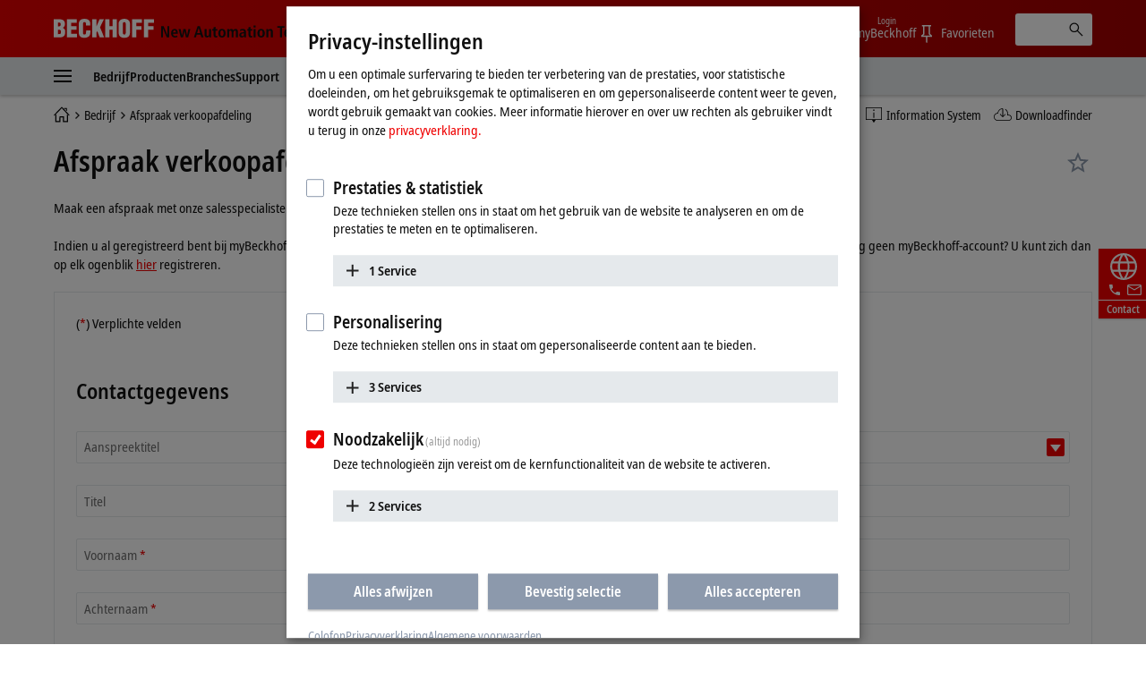

--- FILE ---
content_type: text/html; charset=utf-8
request_url: https://www.beckhoff.com/nl-nl/company/sales-appointment/index.aspx
body_size: 31895
content:

<!DOCTYPE html>
<html lang="nl-NL">
  <head>
    <meta http-equiv="Content-Type" content="text/html; charset=UTF-8">
    <meta name="color-scheme" content="light">
    <meta http-equiv="X-UA-Compatible" content="IE=edge">
    <meta name="viewport" content="width=device-width, initial-scale=1">
    <meta name="author" content="Beckhoff Automation GmbH & Co. KG, Hülshorstweg 20, 33415 Verl, Germany">
    <meta name="copyright" content="Beckhoff Automation GmbH & Co. KG, Hülshorstweg 20, 33415 Verl, Germany">
    <meta name="email" content="info@beckhoff.de">
    <meta name="description" content="Make an appointment with our sales specialists. Simply fill out the following form.">
    <meta property="og:title" content="Sales appointment">
    <meta property="og:description" content="Make an appointment with our sales specialists. Simply fill out the following form.">
    <meta property="og:site_name" content="Beckhoff Automation">
    <meta property="og:image" content="https://www.beckhoff.com/media/layoutassets/img/social.jpg">
    <meta property="og:url" content="https://www.beckhoff.com/nl-nl/company/sales-appointment/index.aspx">
    <meta property="og:type" content="website">
    <meta property="og:locale" content="nl-nl">
    <meta property="twitter:title" content="Sales appointment">
    <meta property="twitter:description" content="Make an appointment with our sales specialists. Simply fill out the following form.">
    <meta name="twitter:card" content="summary">
    <meta name="twitter:site" content="@Beckhoff">
    <meta property="twitter:url" content="https://www.beckhoff.com/nl-nl/company/sales-appointment/index.aspx">
    <title>Sales appointment | Beckhoff Nederland</title>
    <link rel="canonical" href="https://www.beckhoff.com/nl-nl/company/sales-appointment/index.aspx">
		<link rel="alternate" href="https://www.beckhoff.com/de-de/unternehmen/vertrieb-terminvereinbarung/index.aspx" hreflang="de-DE">
		<link rel="alternate" href="https://www.beckhoff.com/en-en/company/sales-appointment/index.aspx" hreflang="x-default">
		<link rel="alternate" href="https://www.beckhoff.com/de-at/unternehmen/vertrieb-terminvereinbarung/index.aspx" hreflang="de-AT">
		<link rel="alternate" href="https://www.beckhoff.com/de-ch/unternehmen/vertrieb-terminvereinbarung/index.aspx" hreflang="de-CH">
		<link rel="alternate" href="https://www.beckhoff.com/en-gb/company/sales-appointment/index.aspx" hreflang="en-GB">
		<link rel="alternate" href="https://www.beckhoff.com/en-us/company/sales-appointment/index.aspx" hreflang="en-US">
		<link rel="alternate" href="https://www.beckhoff.com/en-ca/company/sales-appointment/index.aspx" hreflang="en-CA">
		<link rel="alternate" href="https://www.beckhoff.com/fr-fr/company/sales-appointment/index.aspx" hreflang="fr-FR">
		<link rel="alternate" href="https://www.beckhoff.com/fr-ch/company/sales-appointment/index.aspx" hreflang="fr-CH">
		<link rel="alternate" href="https://www.beckhoff.com/fr-be/company/sales-appointment/index.aspx" hreflang="fr-BE">
		<link rel="alternate" href="https://www.beckhoff.com/it-ch/company/sales-appointment/index.aspx" hreflang="it-CH">
		<link rel="alternate" href="https://www.beckhoff.com/es-es/company/sales-appointment/index.aspx" hreflang="es-ES">
		<link rel="alternate" href="https://www.beckhoff.com/pt-br/company/sales-appointment/index.aspx" hreflang="pt-BR">
		<link rel="alternate" href="https://www.beckhoff.com/nl-be/company/sales-appointment/index.aspx" hreflang="nl-BE">
		<link rel="alternate" href="https://www.beckhoff.com/zh-sg/company/sales-appointment/index.aspx" hreflang="zh-SG">
		<link rel="alternate" href="https://www.beckhoff.com/pl-pl/company/sales-appointment/index.aspx" hreflang="pl-PL">
		<link rel="alternate" href="https://www.beckhoff.com/sl-si/company/sales-appointment/index.aspx" hreflang="sl-SI">
		<link rel="alternate" href="https://www.beckhoff.com/da-dk/company/sales-appointment/index.aspx" hreflang="da-DK">
		<link rel="alternate" href="https://www.beckhoff.com/nn-no/company/sales-appointment/index.aspx" hreflang="nn-NO">
		<link rel="alternate" href="https://www.beckhoff.com/sv-se/company/sales-appointment/index.aspx" hreflang="sv-SE">
		<link rel="alternate" href="https://www.beckhoff.com/ar-ae/company/sales-appointment/index.aspx" hreflang="ar-AE">
		<link rel="alternate" href="https://www.beckhoff.com/tr-tr/company/sales-appointment/index.aspx" hreflang="tr-TR">
		<link rel="alternate" href="https://www.beckhoff.com/he-il/company/sales-appointment/index.aspx" hreflang="he-IL">
		<link rel="alternate" href="https://www.beckhoff.com/ja-jp/company/sales-appointment/index.aspx" hreflang="ja-JP">
		<link rel="alternate" href="https://www.beckhoff.com/id-id/company/sales-appointment/index.aspx" hreflang="id-ID">
		<link rel="alternate" href="https://www.beckhoff.com/hi-in/company/sales-appointment/index.aspx" hreflang="hi-IN">
		<link rel="alternate" href="https://www.beckhoff.com/ms-my/company/sales-appointment/index.aspx" hreflang="ms-MY">
		<link rel="alternate" href="https://www.beckhoff.com/nl-nl/company/sales-appointment/index.aspx" hreflang="nl-NL">
		<link rel="alternate" href="https://www.beckhoff.com/en-nz/company/sales-appointment/index.aspx" hreflang="en-NZ">
		<link rel="alternate" href="https://www.beckhoff.com/en-ph/company/sales-appointment/index.aspx" hreflang="en-PH">
		<link rel="alternate" href="https://www.beckhoff.com/th-th/company/sales-appointment/index.aspx" hreflang="th-TH">
		<link rel="alternate" href="https://www.beckhoff.com/vi-vn/company/sales-appointment/index.aspx" hreflang="vi-VN">
		<link rel="alternate" href="https://www.beckhoff.com/et-ee/company/sales-appointment/index.aspx" hreflang="et-EE">
		<link rel="alternate" href="https://www.beckhoff.com/es-mx/company/sales-appointment/index.aspx" hreflang="es-MX">
		<link rel="alternate" href="https://www.beckhoff.com/ar-eg/company/sales-appointment/index.aspx" hreflang="ar-EG">
		<link rel="alternate" href="https://www.beckhoff.com/ko-kr/company/sales-appointment/index.aspx" hreflang="ko-KR">
		<link rel="alternate" href="https://www.beckhoff.com/lt-lt/company/sales-appointment/index.aspx" hreflang="lt-LT">
	<link rel="preload" href="/media/layoutassets/fonts/notosans-condensed_woff2.woff2" as="font" type="font/woff2" crossorigin="">
	<link rel="preload" href="/media/layoutassets/fonts/notosans-condensedsemibold_woff2.woff2" as="font" type="font/woff2" crossorigin="">
	<link rel="icon" href="/media/layoutassets/fav_icons/favicon.ico?3429277" sizes="48x48">
	<link rel="icon" href="/media/layoutassets/fav_icons/favicon.svg?3428945" sizes="any" type="image/svg+xml">
	<link rel="apple-touch-icon" href="/media/layoutassets/fav_icons/apple-touch-icon.png?3429078">
    <link rel="manifest" href="/media/layoutassets/fav_icons/manifest.json?3429450">
	<link rel="stylesheet" href="/media/layoutassets/css/main_style.css?3429043">
	<link rel="stylesheet" href="/media/layoutassets/css/application-styles.css?3429268">
	<link rel="stylesheet" href="/media/layoutassets/css/navigation/navigation-expert-styles-min.css?3429222">
	<script>
		const contentCreatorView = false;
		const cmHideModal = false;
		const exportConsentHideModal = false;
		const previewClient = false;
		const fs_dev = false;
		const fs_q = false;
	</script>
	<script src="/media/layoutassets/js/fs-config_nl-nl.js?3429145"></script>
	<script src="/media/layoutassets/js/fs-lang_nl-nl.js?3428817"></script>
	<script src="/media/layoutassets/js/mybeckhoff/mybeckhoff-service-min.js?3429007"></script>
    <script src="/media/layoutassets/js/tracking/tracking.js?3428755&errorPage=false"></script>
	<script src="/media/layoutassets/js/resources/jquery-min.js?3428833"></script>
    <script src="/media/layoutassets/js/resources/jquery-migrate-min.js?3429050"></script>
	<script src="/media/layoutassets/js/consent-management/consent-management.js?3429175"></script>
  </head>
	<body>
		<div class="page-wrapper">
      <div class="offcanvas offcanvas-start" id="offcanvas" data-bs-scroll="true" data-bs-backdrop="false" tabindex="-1">
        <nav class="nav-expert" data-plugin="navigation" data-template="expert" data-cms-native-language="NL-NL" data-cms-id="278891" data-cms-pid="217211" data-root-cms-id="216814" data-cms-nav-id="217211-278891" data-cms-nav-pid="216814-217211" data-root-cms-nav-id="216509-216814" data-depth="3"></nav>
      </div>
			<div class="page">
        <div class="sticky-top">
          <header class="header body--home">
            <div class="container">
              <a class="toggle-menu" id="toggleMenu" href="#offcanvas" data-bs-toggle="offcanvas" role="button" aria-controls="offcanvas"><i class="icon-menu"><span class="bar"></span><span class="bar"></span><span class="bar"></span></i></a><a href="/nl-nl/" class="logo"><span class="aural">Beckhoff - New Automation Technology</span>
                <div class="logo__name">
                  <svg xmlns="http://www.w3.org/2000/svg" width="112" height="22" viewBox="0 0 112 22"> <g fill="#FFFFFE" fill-rule="evenodd"> <path d="M6.69231818,20.7828636 C10.5508636,20.7828636 12.8716364,19.0278636 12.8716364,14.9263182 C12.8716364,12.4165455 12.4126364,11.3377727 10.2538636,10.0957727 L10.2538636,10.0417727 C11.9008636,9.15077273 12.5476364,7.559 12.5476364,5.77822727 C12.5476364,1.70368182 9.74086364,0.542681818 6.15231818,0.542681818 L0,0.542681818 L0,20.7828636 L6.69231818,20.7828636 Z M4.74954545,4.18645455 C6.42231818,4.18645455 7.79809091,4.10545455 7.79809091,6.10222727 C7.79809091,8.504 6.82731818,8.369 4.74954545,8.504 L4.74954545,4.18645455 Z M4.74954545,12.1465455 C6.77331818,12.2275455 8.12209091,12.1735455 8.12209091,14.5213182 C8.12209091,17.2470909 7.12431818,17.0838636 4.74954545,17.1390909 L4.74954545,12.1465455 L4.74954545,12.1465455 Z"></path> <polyline points="26.051 20.783 26.051 16.734 19.602 16.734 19.602 12.363 25.538 12.363 25.538 8.315 19.602 8.315 19.602 4.591 25.727 4.591 25.727 .543 14.852 .543 14.852 20.783 26.051 20.783"></polyline> <path d="M40.8043636,7.61422727 L40.8043636,5.91322727 C40.8043636,1.78468182 38.3755909,0.0579090909 34.3280455,0.0579090909 C29.9835,0.0579090909 27.9597273,2.10868182 27.9597273,6.50722727 L27.9597273,14.8195455 C27.9597273,18.9468636 29.6595,21.2664091 34.0310455,21.2664091 C38.8885909,21.2664091 40.8853636,18.8388636 40.8853636,15.3583182 L40.8853636,12.8755455 L36.1358182,12.8755455 L36.1358182,14.7115455 C36.1358182,15.9535455 36.0008182,17.6263182 34.3820455,17.6263182 C33.1400455,17.6263182 32.6810455,16.9500909 32.6810455,15.8160909 L32.7080455,5.80522727 C32.7080455,4.48345455 33.0590455,3.67345455 34.5428182,3.70045455 C35.4338182,3.70045455 36.0548182,4.59145455 36.0548182,6.31822727 L36.0548182,7.61422727 L40.8043636,7.61422727"></path> <polyline points="47.642 20.783 47.642 15.79 48.694 13.738 51.312 20.783 56.331 20.783 51.743 9.476 56.062 .543 51.204 .543 47.696 8.639 47.642 8.639 47.642 .543 42.892 .543 42.892 20.783 47.642 20.783"></polyline> <polyline points="62.359 20.783 62.359 12.363 65.652 12.363 65.652 20.783 70.401 20.783 70.401 .543 65.652 .543 65.652 8.315 62.359 8.315 62.359 .543 57.609 .543 57.609 20.783 62.359 20.783"></polyline> <path d="M85.2525,6.10222727 C85.2525,2.21668182 83.0127273,0.0579090909 78.8571818,0.0579090909 C74.7016364,0.0579090909 72.3808636,2.21668182 72.3808636,6.10222727 L72.3808636,14.3323182 C72.3808636,18.8940909 74.0536364,21.2664091 78.8571818,21.2664091 C83.6607273,21.2664091 85.2525,18.8940909 85.2525,14.3323182 L85.2525,6.10222727 Z M80.5041818,14.7373182 C80.5041818,15.8983182 80.3949545,17.6263182 78.8571818,17.6263182 C77.3194091,17.6263182 77.1304091,15.8983182 77.1304091,14.7373182 L77.1304091,6.42622727 C77.1304091,5.18545455 77.3194091,3.70045455 78.8301818,3.70045455 C80.3949545,3.70045455 80.5041818,5.18545455 80.5041818,6.42622727 L80.5041818,14.7373182 L80.5041818,14.7373182 Z"></path> <polyline points="92.171 20.783 92.171 12.228 98.081 12.228 98.081 8.18 92.171 8.18 92.171 4.591 98.594 4.591 98.594 .543 87.422 .543 87.422 20.783 92.171 20.783"></polyline> <polyline points="105.467 20.783 105.467 12.228 111.377 12.228 111.377 8.18 105.467 8.18 105.467 4.591 111.889 4.591 111.889 .543 100.717 .543 100.717 20.783 105.467 20.783"></polyline> </g> </svg>
                </div>
                <div class="logo__claim">
                 <svg xmlns="http://www.w3.org/2000/svg" width="215" height="19" viewBox="0 0 215 19"> <g fill="#111" fill-rule="evenodd" transform="translate(.988 .268)"> <polyline points="0 13.515 2.091 13.515 2.091 3.716 2.128 3.716 6.29 13.515 9.039 13.515 9.039 .931 6.955 .931 6.955 10.801 6.919 10.801 2.734 .931 0 .931 0 13.515"></polyline> <path d="M13.2729545,8.073 C13.2729545,6.83713636 13.7577273,5.59513636 14.9322273,5.59513636 C15.9435,5.59513636 16.4798182,6.43581818 16.4798182,8.073 L13.2729545,8.073 Z M18.0642273,11.2995 C17.6518636,11.6038636 17.0001818,12.0260455 15.633,12.0260455 C13.9025455,12.0260455 13.2729545,11.07 13.2729545,9.47331818 L18.6435,9.47331818 L18.6435,9.03763636 C18.6435,5.26254545 16.9277727,4.08927273 14.9322273,4.08927273 C12.5721818,4.08927273 11.1178636,6.22840909 11.1178636,9.01309091 C11.1178636,11.5179545 12.4126364,13.6607727 15.4022727,13.6607727 C16.7338636,13.6607727 17.7034091,13.2459545 18.1722273,13.0667727 L18.0642273,11.2995 L18.0642273,11.2995 Z"></path> <polyline points="27.722 13.515 30.153 13.515 32.622 4.234 30.465 4.234 28.969 11.458 28.932 11.458 27.4 4.234 24.861 4.234 23.294 11.458 23.257 11.458 21.768 4.234 19.458 4.234 21.962 13.515 24.407 13.515 26.028 6.291 26.065 6.291 27.722 13.515"></polyline> <path d="M44.9267727 13.5147273L47.3064545 13.5147273 43.254.9315 40.7282727.9315 36.5162727 13.5147273 38.8161818 13.5147273 39.7231364 10.4919545 44.0419091 10.4919545 44.9267727 13.5147273zM40.2066818 8.721L41.9371364 2.84113636 41.9739545 2.84113636 43.5583636 8.721 40.2066818 8.721 40.2066818 8.721zM55.7525455 4.23409091L53.514 4.23409091 53.514 9.54818182C53.514 10.7288182 53.1777273 11.8198636 51.9860455 11.8198636 51.0459545 11.8198636 50.6507727 11.2258636 50.6507727 9.78995455L50.6507727 4.23409091 48.4208182 4.23409091 48.4208182 10.2121364C48.4208182 12.0763636 49.0491818 13.6607727 51.1564091 13.6607727 52.6193182 13.6607727 53.1936818 12.7746818 53.6232273 12.0763636L53.6060455 12.0640909 53.6612727 12.0763636C53.6612727 12.5586818 53.7140455 13.0275 53.7336818 13.5147273L55.8237273 13.5147273C55.7660455 13.0900909 55.7525455 12.5586818 55.7525455 11.9781818L55.7525455 4.23409091M58.5949091 4.23409091L57.1185 4.23409091 57.1185 5.86636364 58.5949091 5.86636364 58.5949091 10.9497273C58.5949091 12.8863636 59.5264091 13.6607727 61.1832273 13.6607727 61.8496364 13.6607727 62.3393182 13.5147273 62.6829545 13.3588636L62.6829545 11.7548182C62.5172727 11.8468636 62.2325455 11.9659091 61.8349091 11.9659091 61.1832273 11.9659091 60.8285455 11.6738182 60.8285455 10.6723636L60.8285455 5.86636364 62.6829545 5.86636364 62.6829545 4.23409091 60.8285455 4.23409091 60.8285455 1.64577273 58.5949091 2.322 58.5949091 4.23409091M63.8464091 8.8695C63.8464091 12.7624091 66.0432273 13.6607727 67.9369091 13.6607727 69.8256818 13.6607727 72.0053182 12.7624091 72.0053182 8.8695 72.0053182 5.076 69.8256818 4.08927273 67.9369091 4.08927273 66.0432273 4.08927273 63.8464091 5.076 63.8464091 8.8695zM66.1512273 8.8695C66.1512273 7.32068182 66.4911818 5.66754545 67.9369091 5.66754545 69.3801818 5.66754545 69.6992727 7.32068182 69.6992727 8.8695 69.6992727 10.4183182 69.3801818 12.0640909 67.9369091 12.0640909 66.4911818 12.0640909 66.1512273 10.4183182 66.1512273 8.8695L66.1512273 8.8695zM73.7136818 13.5147273L75.9497727 13.5147273 75.9497727 7.90118182C75.9497727 6.86781818 76.4738182 5.93018182 77.4642273 5.93018182 78.2938636 5.93018182 78.651 6.51068182 78.651 7.64713636L78.651 13.5147273 80.8846364 13.5147273 80.8846364 7.90118182C80.8846364 6.86781818 81.4099091 5.93018182 82.3990909 5.93018182 83.2238182 5.93018182 83.5870909 6.51068182 83.5870909 7.64713636L83.5870909 13.5147273 85.8145909 13.5147273 85.8145909 7.77845455C85.8145909 5.53377273 85.1739545 4.08927273 83.1538636 4.08927273 81.7866818 4.08927273 81.1190455 4.90909091 80.6698636 5.56445455 80.3974091 5.05513636 79.8966818 4.08927273 78.3294545 4.08927273 77.0494091 4.08927273 76.329 4.97290909 75.9890455 5.69945455L75.9497727 5.69945455C75.9497727 5.19872727 75.8957727 4.72254545 75.8785909 4.23409091L73.6437273 4.23409091C73.6805455 4.57772727 73.7136818 5.076 73.7136818 5.74240909L73.7136818 13.5147273M92.6333182 9.48559091C92.6333182 11.1534545 92.1399545 12.1365 90.8095909 12.1365 89.9406818 12.1365 89.3896364 11.5535455 89.3896364 10.7226818 89.3896364 9.37513636 90.5187273 8.96522727 92.4295909 8.96522727L92.6333182 8.96522727 92.6333182 9.48559091zM88.3624091 6.58186364C88.7968636 6.21981818 89.7823636 5.66754545 90.8955 5.66754545 92.178 5.66754545 92.6333182 6.52295455 92.6333182 7.43113636L92.6333182 7.77845455 92.178 7.77845455C89.3503636 7.77845455 87.2959091 8.42154545 87.2959091 10.9374545 87.2959091 12.6544091 88.6324091 13.6607727 90.072 13.6607727 91.4023636 13.6607727 92.1080455 13.0066364 92.6627727 12.2543182L92.7057273 12.2543182C92.7057273 12.7022727 92.7192273 13.1502273 92.8223182 13.5147273L94.8473182 13.5147273C94.7896364 13.1502273 94.7172273 12.5439545 94.7172273 11.88L94.7172273 7.82631818C94.7172273 5.49204545 94.0508182 4.08927273 91.1716364 4.08927273 89.7492273 4.08927273 88.8705 4.47218182 88.2323182 4.76672727L88.3624091 6.58186364 88.3624091 6.58186364zM97.6246364 4.23409091L96.1396364 4.23409091 96.1396364 5.86636364 97.6246364 5.86636364 97.6246364 10.9497273C97.6246364 12.8863636 98.5549091 13.6607727 100.224 13.6607727 100.889182 13.6607727 101.362909 13.5147273 101.713909 13.3588636L101.713909 11.7548182C101.556818 11.8468636 101.264727 11.9659091 100.8585 11.9659091 100.224 11.9659091 99.8607273 11.6738182 99.8607273 10.6723636L99.8607273 5.86636364 101.713909 5.86636364 101.713909 4.23409091 99.8607273 4.23409091 99.8607273 1.64577273 97.6246364 2.322 97.6246364 4.23409091M103.314273 2.48890909L105.616636 2.48890909 105.616636.289636364 103.314273.289636364 103.314273 2.48890909zM103.343727 13.5147273L105.577364 13.5147273 105.577364 4.23409091 103.343727 4.23409091 103.343727 13.5147273zM107.552045 8.8695C107.552045 12.7624091 109.752545 13.6607727 111.643773 13.6607727 113.536227 13.6607727 115.720773 12.7624091 115.720773 8.8695 115.720773 5.076 113.536227 4.08927273 111.643773 4.08927273 109.752545 4.08927273 107.552045 5.076 107.552045 8.8695zM109.867909 8.8695C109.867909 7.32068182 110.2005 5.66754545 111.643773 5.66754545 113.079682 5.66754545 113.4135 7.32068182 113.4135 8.8695 113.4135 10.4183182 113.079682 12.0640909 111.643773 12.0640909 110.2005 12.0640909 109.867909 10.4183182 109.867909 8.8695L109.867909 8.8695zM117.480682 13.5147273L119.711864 13.5147273 119.711864 8.09509091C119.711864 6.90831818 120.134045 5.93018182 121.298727 5.93018182 122.214273 5.93018182 122.577545 6.52295455 122.577545 7.93677273L122.577545 13.5147273 124.806273 13.5147273 124.806273 7.53913636C124.806273 5.64668182 124.1865 4.08927273 122.070682 4.08927273 120.562364 4.08927273 119.929091 5.09809091 119.608773 5.64668182L119.625955 5.64668182 119.565818 5.64668182C119.565818 5.19136364 119.521636 4.70045455 119.492182 4.23409091L117.411955 4.23409091C117.4635 4.65136364 117.480682 5.19136364 117.480682 5.7645L117.480682 13.5147273"></path> <polyline points="132.689 13.515 135.001 13.515 135.001 2.768 137.796 2.768 137.796 .931 129.881 .931 129.881 2.768 132.689 2.768 132.689 13.515"></polyline> <path d="M139.554409 8.073C139.554409 6.83713636 140.041636 5.59513636 141.214909 5.59513636 142.223727 5.59513636 142.7625 6.43581818 142.7625 8.073L139.554409 8.073zM144.348136 11.2995C143.929636 11.6038636 143.285318 12.0260455 141.913227 12.0260455 140.188909 12.0260455 139.554409 11.07 139.554409 9.47331818L144.918818 9.47331818 144.918818 9.03763636C144.918818 5.26254545 143.214136 4.08927273 141.214909 4.08927273 138.857318 4.08927273 137.393182 6.22840909 137.393182 9.01309091 137.393182 11.5179545 138.690409 13.6607727 141.677591 13.6607727 143.015318 13.6607727 143.987318 13.2459545 144.458591 13.0667727L144.348136 11.2995 144.348136 11.2995zM152.832273 11.5179545C152.530364 11.6995909 151.789091 11.9659091 151.249091 11.9659091 149.540727 11.9659091 148.709864 10.6355455 148.709864 8.89036364 148.709864 6.90831818 149.447455 5.78290909 151.142318 5.78290909 151.754727 5.78290909 152.311909 6.03081818 152.714455 6.22840909L152.832273 4.46359091C152.423591 4.30895455 151.5915 4.08927273 150.885818 4.08927273 147.775909 4.08927273 146.398909 6.22840909 146.398909 8.88177273 146.398909 11.5179545 147.702273 13.6607727 150.760636 13.6607727 151.659 13.6607727 152.437091 13.4644091 152.957455 13.2827727L152.832273 11.5179545M154.333227 13.5147273L156.561955 13.5147273 156.561955 8.09509091C156.561955 6.90831818 156.979227 5.93018182 158.150045 5.93018182 159.063136 5.93018182 159.426409 6.52295455 159.426409 7.93677273L159.426409 13.5147273 161.655136 13.5147273 161.655136 7.53913636C161.655136 5.64668182 161.026773 4.08927273 158.919545 4.08927273 157.535182 4.08927273 157.007455 4.83790909 156.620864 5.41718182L156.561955 5.41718182 156.561955 1.04643567e-13 154.333227 1.04643567e-13 154.333227 13.5147273M163.667864 13.5147273L165.908864 13.5147273 165.908864 8.09509091C165.908864 6.90831818 166.321227 5.93018182 167.489591 5.93018182 168.4125 5.93018182 168.767182 6.52295455 168.767182 7.93677273L168.767182 13.5147273 171.000818 13.5147273 171.000818 7.53913636C171.000818 5.64668182 170.374909 4.08927273 168.270136 4.08927273 166.754455 4.08927273 166.121182 5.09809091 165.799636 5.64668182L165.814364 5.64668182 165.761591 5.64668182C165.761591 5.19136364 165.705136 4.70045455 165.690409 4.23409091L163.594227 4.23409091C163.655591 4.65136364 163.667864 5.19136364 163.667864 5.7645L163.667864 13.5147273M172.769318 8.8695C172.769318 12.7624091 174.957545 13.6607727 176.848773 13.6607727 178.742455 13.6607727 180.918409 12.7624091 180.918409 8.8695 180.918409 5.076 178.742455 4.08927273 176.848773 4.08927273 174.957545 4.08927273 172.769318 5.076 172.769318 8.8695zM175.068 8.8695C175.068 7.32068182 175.416545 5.66754545 176.848773 5.66754545 178.2945 5.66754545 178.617273 7.32068182 178.617273 8.8695 178.617273 10.4183182 178.2945 12.0640909 176.848773 12.0640909 175.416545 12.0640909 175.068 10.4183182 175.068 8.8695L175.068 8.8695z"></path> <polygon points="182.91 13.515 185.14 13.515 185.14 0 182.91 0"></polygon> <path d="M187.116136 8.8695C187.116136 12.7624091 189.312955 13.6607727 191.202955 13.6607727 193.095409 13.6607727 195.276273 12.7624091 195.276273 8.8695 195.276273 5.076 193.095409 4.08927273 191.202955 4.08927273 189.312955 4.08927273 187.116136 5.076 187.116136 8.8695zM189.424636 8.8695C189.424636 7.32068182 189.763364 5.66754545 191.202955 5.66754545 192.648682 5.66754545 192.970227 7.32068182 192.970227 8.8695 192.970227 10.4183182 192.648682 12.0640909 191.202955 12.0640909 189.763364 12.0640909 189.424636 10.4183182 189.424636 8.8695L189.424636 8.8695zM197.203091 16.9240909C197.743091 17.1315 198.912682 17.5045909 200.389091 17.5045909 203.794773 17.5045909 204.679636 15.4378636 204.679636 12.5439545L204.679636 5.69945455C204.679636 5.19872727 204.715227 4.72254545 204.747136 4.23409091L202.740545 4.23409091C202.717227 4.72254545 202.664455 5.19136364 202.664455 5.66754545L202.588364 5.66754545C202.120773 4.85631818 201.493636 4.08927273 200.139955 4.08927273 197.7075 4.08927273 196.785818 6.34868182 196.785818 8.89036364 196.785818 12.6421364 198.739636 13.5147273 200.0295 13.5147273 201.493636 13.5147273 202.120773 12.6544091 202.485273 11.9278636L202.515955 11.9278636 202.515955 12.8102727C202.515955 14.2744091 202.176 15.7373182 200.067545 15.7373182 198.899182 15.7373182 197.854773 15.2304545 197.330727 14.9432727L197.203091 16.9240909zM199.091864 8.75904545C199.091864 6.885 199.547182 5.79272727 200.715545 5.78290909 201.779591 5.7645 202.515955 6.81259091 202.515955 8.74677273 202.515955 10.8662727 201.957545 11.88 200.556 11.88 199.795091 11.88 199.091864 10.9497273 199.091864 8.75904545L199.091864 8.75904545zM208.1025 4.23409091L205.795227 4.23409091 208.874455 13.6006364 208.713682 14.3971364C208.427727 15.3519545 208.134409 15.7483636 207.466773 15.7373182 207.124364 15.7373182 206.877682 15.6526364 206.623636 15.5704091L206.492318 17.2750909C206.823682 17.3720455 207.321955 17.5045909 207.918409 17.5045909 209.415682 17.5045909 210.174136 16.551 210.565636 15.2807727L213.951682 4.23409091 211.791682 4.23409091 210.015818 11.2418182 209.972864 11.2418182 208.1025 4.23409091"></path> </g> </svg>
                </div>
              </a>
              <div class="pull-right">
                <ul class="nav-meta" data-plugin="navigation" data-template="flyout">
                  <li class="has-dropdown">
                    <a href="" class="has-flag" title="Land, Regio en Taal"> <i class="flag flag-nl"></i><span class="btn-text">Nederland</span></a>
                    <div role="menu" class="dropdown"><a href="#" data-close-text="Sluiten" class="close"><i class="icon icon-close"></i></a>
                      <div class="container">
                        <h2 class="title">Kies aub het land, de regio en de taal</h2>
                        <ul class="grid grid-25 region">
                          <li class="grid-item"><a href="/en-en/company/sales-appointment/index.aspx" title="" class="has-flag" data-locale="EN-EN"><i class="flag flag-en flag-has-border"></i>Beckhoff Worldwide</a></li>
                          <li class="grid-item"><a href="/en-au/company/" title="" class="has-flag" data-locale="EN-AU"><i class="flag flag-au flag-has-border"></i>Australia</a></li>
                          <li class="grid-item"><a href="/fr-be/company/sales-appointment/index.aspx" title="" class="has-flag" data-locale="FR-BE"><i class="flag flag-be flag-has-border"></i>Belgique (Français)</a></li>
                          <li class="grid-item"><a href="/nl-be/company/sales-appointment/index.aspx" title="" class="has-flag" data-locale="NL-BE"><i class="flag flag-be flag-has-border"></i>België (Nederlands)</a></li>
                          <li class="grid-item"><a href="/pt-br/company/sales-appointment/index.aspx" title="" class="has-flag" data-locale="PT-BR"><i class="flag flag-br flag-has-border"></i>Brasil</a></li>
                          <li class="grid-item"><a href="/en-ca/company/sales-appointment/index.aspx" title="" class="has-flag" data-locale="EN-CA"><i class="flag flag-ca flag-has-border"></i>Canada</a></li>
                          <li class="grid-item"><a href="/cs-cz/company/" title="" class="has-flag" data-locale="CS-CZ"><i class="flag flag-cz flag-has-border"></i>Česká republika</a></li>
                          <li class="grid-item"><a href="/da-dk/company/sales-appointment/index.aspx" title="" class="has-flag" data-locale="DA-DK"><i class="flag flag-dk flag-has-border"></i>Danmark</a></li>
                          <li class="grid-item"><a href="/de-de/unternehmen/vertrieb-terminvereinbarung/index.aspx" title="" class="has-flag" data-locale="DE-DE"><i class="flag flag-de flag-has-border"></i>Deutschland</a></li>
                          <li class="grid-item"><a href="/et-ee/company/sales-appointment/index.aspx" title="" class="has-flag" data-locale="ET-EE"><i class="flag flag-ee flag-has-border"></i>Eesti</a></li>
                          <li class="grid-item"><a href="/es-es/company/sales-appointment/index.aspx" title="" class="has-flag" data-locale="ES-ES"><i class="flag flag-es flag-has-border"></i>España</a></li>
                          <li class="grid-item"><a href="/fr-fr/company/sales-appointment/index.aspx" title="" class="has-flag" data-locale="FR-FR"><i class="flag flag-fr flag-has-border"></i>France</a></li>
                          <li class="grid-item"><a href="/hi-in/company/sales-appointment/index.aspx" title="" class="has-flag" data-locale="HI-IN"><i class="flag flag-in flag-has-border"></i>India</a></li>
                          <li class="grid-item"><a href="/id-id/company/sales-appointment/index.aspx" title="" class="has-flag" data-locale="ID-ID"><i class="flag flag-id flag-has-border"></i>Indonesia</a></li>
                          <li class="grid-item"><a href="/it-it/company/" title="" class="has-flag" data-locale="IT-IT"><i class="flag flag-it flag-has-border"></i>Italia</a></li>
                          <li class="grid-item"><a href="/lt-lt/company/sales-appointment/index.aspx" title="" class="has-flag" data-locale="LT-LT"><i class="flag flag-lt flag-has-border"></i>Lietuva</a></li>
                          <li class="grid-item"><a href="/hu-hu/company/" title="" class="has-flag" data-locale="HU-HU"><i class="flag flag-hu flag-has-border"></i>Magyarország</a></li>
                          <li class="grid-item"><a href="/ms-my/company/sales-appointment/index.aspx" title="" class="has-flag" data-locale="MS-MY"><i class="flag flag-my flag-has-border"></i>Malaysia</a></li>
                          <li class="grid-item"><a href="/es-mx/company/sales-appointment/index.aspx" title="" class="has-flag" data-locale="ES-MX"><i class="flag flag-mx flag-has-border"></i>México</a></li>
                          <li class="grid-item active"><a href="/nl-nl/company/sales-appointment/index.aspx" title="" class="has-flag" data-locale="NL-NL"><i class="flag flag-nl flag-has-border"></i>Nederland</a></li>
                          <li class="grid-item"><a href="/en-nz/company/sales-appointment/index.aspx" title="" class="has-flag" data-locale="EN-NZ"><i class="flag flag-nz flag-has-border"></i>New Zealand</a></li>
                          <li class="grid-item"><a href="/nn-no/company/sales-appointment/index.aspx" title="" class="has-flag" data-locale="NN-NO"><i class="flag flag-no flag-has-border"></i>Norge</a></li>
                          <li class="grid-item"><a href="/de-at/unternehmen/vertrieb-terminvereinbarung/index.aspx" title="" class="has-flag" data-locale="DE-AT"><i class="flag flag-at flag-has-border"></i>Österreich</a></li>
                          <li class="grid-item"><a href="/pl-pl/company/sales-appointment/index.aspx" title="" class="has-flag" data-locale="PL-PL"><i class="flag flag-pl flag-has-border"></i>Polska</a></li>
                          <li class="grid-item"><a href="/en-ph/company/sales-appointment/index.aspx" title="" class="has-flag" data-locale="EN-PH"><i class="flag flag-ph flag-has-border"></i>Republika ng Pilipinas (English)</a></li>
                          <li class="grid-item"><a href="/de-ch/unternehmen/vertrieb-terminvereinbarung/index.aspx" title="" class="has-flag" data-locale="DE-CH"><i class="flag flag-ch flag-has-border"></i>Schweiz (Deutsch)</a></li>
                          <li class="grid-item"><a href="/zh-sg/company/sales-appointment/index.aspx" title="" class="has-flag" data-locale="ZH-SG"><i class="flag flag-sg flag-has-border"></i>Singapore</a></li>
                          <li class="grid-item"><a href="/sl-si/company/sales-appointment/index.aspx" title="" class="has-flag" data-locale="SL-SI"><i class="flag flag-si flag-has-border"></i>Slovenija</a></li>
                          <li class="grid-item"><a href="/sk-sk/company/" title="" class="has-flag" data-locale="SK-SK"><i class="flag flag-sk flag-has-border"></i>Slovenská republika</a></li>
                          <li class="grid-item"><a href="/en-za/company/" title="" class="has-flag" data-locale="EN-ZA"><i class="flag flag-za flag-has-border"></i>South Africa</a></li>
                          <li class="grid-item"><a href="/fr-ch/company/sales-appointment/index.aspx" title="" class="has-flag" data-locale="FR-CH"><i class="flag flag-ch flag-has-border"></i>Suisse (Français)</a></li>
                          <li class="grid-item"><a href="/fi-fi/company/" title="" class="has-flag" data-locale="FI-FI"><i class="flag flag-fi flag-has-border"></i>Suomi</a></li>
                          <li class="grid-item"><a href="/sv-se/company/sales-appointment/index.aspx" title="" class="has-flag" data-locale="SV-SE"><i class="flag flag-se flag-has-border"></i>Sverige</a></li>
                          <li class="grid-item"><a href="/it-ch/company/sales-appointment/index.aspx" title="" class="has-flag" data-locale="IT-CH"><i class="flag flag-ch flag-has-border"></i>Svizzera (Italiano)</a></li>
                          <li class="grid-item"><a href="/tr-tr/company/sales-appointment/index.aspx" title="" class="has-flag" data-locale="TR-TR"><i class="flag flag-tr flag-has-border"></i>Türkiye</a></li>
                          <li class="grid-item"><a href="/en-us/company/sales-appointment/index.aspx" title="" class="has-flag" data-locale="EN-US"><i class="flag flag-us flag-has-border"></i>USA</a></li>
                          <li class="grid-item"><a href="/en-gb/company/sales-appointment/index.aspx" title="" class="has-flag" data-locale="EN-GB"><i class="flag flag-gb flag-has-border"></i>United Kingdom</a></li>
                          <li class="grid-item"><a href="/vi-vn/company/sales-appointment/index.aspx" title="" class="has-flag" data-locale="VI-VN"><i class="flag flag-vn flag-has-border"></i>Việt Nam</a></li>
                          <li class="grid-item"><a href="/he-il/company/sales-appointment/index.aspx" title="" class="has-flag" data-locale="HE-IL"><i class="flag flag-il flag-has-border"></i>ישראל</a></li>
                          <li class="grid-item"><a href="/ar-ae/company/sales-appointment/index.aspx" title="" class="has-flag" data-locale="AR-AE"><i class="flag flag-ae flag-has-border"></i>الإمارات (UAE)</a></li>
                          <li class="grid-item"><a href="/ar-eg/company/sales-appointment/index.aspx" title="" class="has-flag" data-locale="AR-EG"><i class="flag flag-eg flag-has-border"></i>مصر</a></li>
                          <li class="grid-item"><a href="/th-th/company/sales-appointment/index.aspx" title="" class="has-flag" data-locale="TH-TH"><i class="flag flag-th flag-has-border"></i>ประเทศไทย</a></li>
                          <li class="grid-item"><a href="/zh-cn/company/" title="" class="has-flag" data-locale="ZH-CN"><i class="flag flag-cn flag-has-border"></i>中国</a></li>
                          <li class="grid-item"><a href="/ja-jp/company/sales-appointment/index.aspx" title="" class="has-flag" data-locale="JA-JP"><i class="flag flag-jp flag-has-border"></i>日本</a></li>
                          <li class="grid-item"><a href="/ko-kr/company/sales-appointment/index.aspx" title="" class="has-flag" data-locale="KO-KR"><i class="flag flag-kr flag-has-border"></i>대한민국</a></li>
                          <li class="grid-item"><a href="/zh-tw/company/" title="" class="has-flag" data-locale="ZH-TW"><i class="flag flag-tw flag-has-border"></i>台灣（中華台北）</a></li>
                        </ul>
                      </div>
                    </div>
                  </li>
                  <li class="has-dropdown has-dropdown-small" id="toggle-mybeckhoff" data-plugin="mybeckhoff" data-template="login" data-cms-language="NL-NL">
                    <a href="" class="toggle-mybeckhoff"><i class="icon icon-account"></i><span class="btn-text">myBeckhoff <small class="mybeckhoff__logged-in-hidden">Login</small><small class="mybeckhoff__logged-in-visible">Ingelogd</small></span></a>
                    <div role="menu" class="dropdown dropdown-mybeckhoff">
                      <a href="#" data-close-text="Sluiten" class="close"><i class="icon icon-close"></i></a>
                      <div class="dropdown-mybeckhoff__header"><strong><span class="mybeckhoff__logged-in-hidden">myBeckhoff Login</span><span class="mybeckhoff__logged-in-visible">Welkom, <span class="dropdown-mybeckhoff__username"></span></span></strong></div>
                      <form class="dropdown-mybeckhoff__form" data-mybeckhoff-url="/nl-nl/mybeckhoff/index.aspx" autocomplete="off">
                        <div class="form-row mybeckhoff__logged-in-hidden">
                          <div class="ctrl custom-ctrl-input">
                            <label for="dropdown-mybeckhoff-username">E-mailadres</label>
                            <input id="dropdown-mybeckhoff-username" type="email" autocomplete="username" required pattern="\w+([\-+.]+\w+)*@\w+([\-.]\w+)*\.\w+([\-.]\w+)*">
                            <span class="validation-message text-red" style="display:none;">Voer een geldig e-mailadres in.</span>
                          </div>
                        </div>
                        <div class="form-row mybeckhoff__logged-in-hidden">
                          <div class="ctrl custom-ctrl-input password-ctrl">
                            <label for="dropdown-mybeckhoff-password">Wachtwoord</label>
                            <input id="dropdown-mybeckhoff-password" type="password" data-visibility-toggle="true" autocomplete="current-password" required>
                            <span class="validation-message text-red" style="display:none;">Voer uw wachtwoord in.</span>
                          </div>
                        </div>
                        <div class="form-row mybeckhoff__logged-in-hidden">
                          <div class="ctrl">
                            <span class="custom-checkbox">
                              <input type="checkbox" id="dropdown-mybeckhoff-cookie">
                              <label for="dropdown-mybeckhoff-cookie">Ingelogd blijven</label>
                            </span>
                          </div>
                        </div>
                        <div class="alert alert-warning compact hidden" role="alert">
                          <div class="message"></div>
                        </div>
                        <div class="form-row mybeckhoff__logged-in-visible">
                          <p>Wenst u zich af te melden van myBeckhoff?</p>
                        </div>
                        <div class="form-row">
                          <button type="submit" class="btn btn-wide">
                           <svg class="material-symbols material-symbols-20 mybeckhoff__loading-spinner hidden"> <use href="/media/layoutassets/fonts/material-symbols.svg?3429469#progress_activity_400"></use> </svg>
                           <span class="btn-text mybeckhoff__logged-in-hidden">Aanmelden</span><span class="btn-text mybeckhoff__logged-in-visible">Uitloggen</span>
                          </button>
                        </div>
                        <div class="form-row mybeckhoff__logged-in-hidden">
                          <a href="/nl-nl/mybeckhoff-passwort-vergessen/index.aspx">Wachtwoord vergeten?</a>
                        </div>
                      </form>
                      <div class="dropdown-mybeckhoff__register">
                        <div class="form-row mybeckhoff__logged-in-hidden"><strong>U bent nog niet geregistreerd bij myBeckhoff?</strong></div>
                        <div class="form-row mybeckhoff__logged-in-hidden"><a href="/nl-nl/mybeckhoff-registrierung/index.aspx" class="btn btn-grey btn-wide"><span class="btn-text">Registreren</span></a></div>
                        <div class="form-row mybeckhoff__logged-in-visible">Hulp bij vragen over het gebruik van myBeckhoff vindt u op <a href="mailto:mybeckhoff@beckhoff.com">mybeckhoff@beckhoff.com</a>.</div>
                      </div>
                    </div>
                  </li>
                  <li class="df-header__bookmarks">
                    <a class="df-header__bookmarks__link" href="/nl-nl/support/download-finder/bookmark-list/">
                      <span class="df-header__bookmarks__icon">
                        <svg class="material-symbols icon-inactive"> <use href="/media/layoutassets/fonts/material-symbols.svg?3429469#keep_400"></use> </svg>
                        <svg class="material-symbols icon-active"> <use href="/media/layoutassets/fonts/material-symbols.svg?3429469#keep_400-fill"></use> </svg>
                      </span>
                      <em class="df-header__bookmarks__text">Favorieten</em>
                      <span class="df-header__bookmarks__count"></span>
                    </a>
                  </li>
                </ul>
                <div class="has-dropdown-search pull-left">
                  <div class="toggle-search">
                    <button class="btn-search" id="toggleSearch" type="button">
                      <span class="btn-text">Zoeken</span>
                      <svg class="material-symbols material-symbols-20"> <use href="/media/layoutassets/fonts/material-symbols.svg?3429469#search_400"></use> </svg>
                    </button>
                  </div>
                  <div class="dropdown dropdown-search" role="menu" data-plugin="search" data-template="flyout" data-cms-native-language="NL-NL" data-pim-language="en">
                    <button class="close" type="button">
                      <span class="btn-text">Sluiten</span>
                      <svg class="material-symbols material-symbols-24"> <use href="/media/layoutassets/fonts/material-symbols.svg?3429469#close_400"></use> </svg>
                    </button>
                    <div class="container">
                      <div class="row">
                        <div class="col col-12">
                          <h2 class="title">Zoeken</h2>
                          <div class="search">
                            <form class="search__form" id="form_search_flyout_278889" action="/nl-nl/search-results/" autocomplete="off" method="get">
                              <div class="search__input-wrapper">
                                <label class="aural" for="form_input_search_flyout_278889">Zoekterm invoeren ...</label>
                                <div class="input-group input-group--border">
                                  <span class="input-group-text">
                                    <svg class="material-symbols material-symbols-24 search__input-icon"> <use href="/media/layoutassets/fonts/material-symbols.svg?3429469#search_400"></use> </svg>
                                    <svg class="material-symbols material-symbols-24 search__input-spinner d-none"> <use href="/media/layoutassets/fonts/material-symbols.svg?3429469#progress_activity_400"></use> </svg>
                                  </span>
                                  <input class="search__input" id="form_input_search_flyout_278889" type="search" name="q" placeholder="Zoekterm invoeren ..." autocomplete="off" tabindex="0">
                                  <span class="input-group-text">
                                    <button class="search__input-clear-button invisible" type="button">
                                      <svg class="material-symbols material-symbols-24"> <use href="/media/layoutassets/fonts/material-symbols.svg?3429469#close_400"></use> </svg>
                                    </button>
                                  </span>
                                </div>
                                <button class="search__button btn" form="form_search_flyout_278889" title="Zoeken starten" type="submit">Zoeken</button>
                              </div>
                              <div class="search__typeahead d-none">
                                <div class="row mt-3">
                                  <div class="col col-3">
                                    <h3 class="search__typeahead-title">Suggesties voor zoektermen</h3>
                                    <ul class="search__typeahead-terms">
                                    </ul>
                                  </div>
                                  <div class="col col-5">
                                    <h3 class="search__typeahead-title">Suggesties voor pagina's</h3>
                                    <ul class="search__typeahead-pages">
                                    </ul>
                                  </div>
                                  <div class="col col-4">
                                    <h3 class="search__typeahead-title">Suggested downloads</h3>
                                    <ul class="search__typeahead-downloads">
                                    </ul>
                                  </div>
                                </div>
                                <div class="row mt-2">
                                  <div class="col col-12">
                                    <h3 class="search__typeahead-title">Suggesties voor producten</h3>
                                    <div class="search__typeahead-products">
                                    </div>
                                  </div>
                                </div>
                              </div>
                            </form>
                          </div>
                        </div>
                      </div>
                    </div>
                  </div>
                </div>
              </div>
            </div>
          </header>
          <nav class="nav-main" data-plugin="navigation" data-template="flyout">
            <div class="container">
              <a class="toggle-menu" id="toggleMenu2" href="#offcanvas" data-bs-toggle="offcanvas" role="button" aria-controls="offcanvas"><i class="icon-menu"><span class="bar"></span><span class="bar"></span><span class="bar"></span></i></a>
              <ul class="level-1" data-testid="header--navigation-flyout--level-1">
                <li data-dropdown-src="/nl-nl/navigation/flyout/company/">
                  <a href="/nl-nl/company/">Bedrijf</a>
                </li>
                <li data-dropdown-src="/nl-nl/navigation/flyout/products/">
                  <a href="/nl-nl/products/">Producten</a>
                </li>
                <li data-dropdown-src="/nl-nl/navigation/flyout/industries/">
                  <a href="/nl-nl/industries/">Branches</a>
                </li>
                <li data-dropdown-src="/nl-nl/navigation/flyout/support/">
                  <a href="/nl-nl/support/">Support</a>
                </li>
                <li class="mybeckhoff__logged-in-visible" data-dropdown-src="/nl-nl/navigation/flyout/flyout-mybeckhoff/">
                  <a href="/nl-nl/mybeckhoff/index.aspx" class="nav-item--mybeckhoff">myBeckhoff</a>
                </li>
              </ul>
            </div>
          </nav>
          <nav class="nav-breadcrumb nav-breadcrumb--phone nav-breadcrumb--long" data-plugin="navigation" data-template="breadcrumb" data-cms-native-language="NL-NL">
            <div class="container">
              <div class="row">
                <div class="col col-12 flex">
                  <div class="nav-deeplink">
                    <a href="/nl-nl/company/news/" title="Nieuws" class="nav-deeplink__item">
                      <span class="nav-deeplink__icon"><i class="icon icon-deeplink-news"></i></span>
                      <span class="nav-deeplink__title">Nieuws</span>
                    </a>
                    <a href="/nl-nl/products/product-news/" title="Product nieuws " class="nav-deeplink__item">
                      <span class="nav-deeplink__icon"><i class="icon icon-deeplink-productnews"></i></span>
                      <span class="nav-deeplink__title">Product nieuws </span>
                    </a>
                    <a href="/nl-nl/products/product-finder/" title="Productzoeker " class="nav-deeplink__item">
                      <span class="nav-deeplink__icon"><i class="icon icon-deeplink-productfinder"></i></span>
                      <span class="nav-deeplink__title">Productzoeker </span>
                    </a>
                    <a href="https://infosys.beckhoff.com" title="Information System" class="nav-deeplink__item" target="_blank">
                      <span class="nav-deeplink__icon"><i class="icon icon-deeplink-infosys"></i></span>
                      <span class="nav-deeplink__title">Information System</span>
                    </a>
                    <a href="/nl-nl/support/download-finder/" title="Downloadfinder" class="nav-deeplink__item">
                      <span class="nav-deeplink__icon"><i class="icon icon-deeplink-downloadfinder"></i></span>
                      <span class="nav-deeplink__title">Downloadfinder</span>
                    </a>
                  </div>
                  <ol class="breadcrumb">
                    <li class="breadcrumb-item" data-cms-id="216814">
                      <a href="/nl-nl/">
                        <span class="aural">Home page</span>
                        <i class="icon icon-breadcrumb-home"></i>
                      </a>
                    </li>
                    <li class="breadcrumb-item" data-cms-id="217211">
                      <a href="/nl-nl/company/">Bedrijf</a>
                    </li>
                    <li class="breadcrumb-item active" data-cms-id="278891">Afspraak verkoopafdeling</li>
                  </ol>
                </div>
              </div>
            </div>
          </nav>
      </div>
<div class="section-contact-flyout">
          <div class="container">
            <div id="js-contact-position-container" class="contact-position-container">
              <div id="js-contact" class="contact">
                <div id="js-contact-flyout" class="contact-flyout">
                  <button id="js-contact-button" type="button" aria-label="Show Contact" title="Toon contactgegevens" class="contact-button"><span class="contact-button__icon"><svg xmlns="http://www.w3.org/2000/svg" width="36" height="47" viewBox="0 0 36 47">
  <path fill="#FFF" fill-rule="evenodd" d="M15.9844834 0C20.1313406 0 23.8846077 1.67936221 26.6014869 4.39352736 29.3192818 7.10860735 31 10.859202 31 15 31 19.140798 29.3192818 22.8913926 26.6014869 25.6064726 23.8846077 28.3206378 20.1313406 30 15.9844834 30 11.8457269 30 8.10052263 28.3208975 5.38957728 25.6072386 2.67708477 22.892031 1 19.1411147 1 15 1 10.8588853 2.67708476 7.10796901 5.38957728 4.3927614 8.10052262 1.6791025 11.8457268 0 15.9844834 0zM19.6854198 20.7441016L12.3145802 20.7441016 12.4148721 21.0959706C13.103104 23.4334294 14.1824941 25.6033028 15.5796502 27.5518554 15.716735 27.7430417 15.8568195 27.9320144 15.9998778 28.1186915 16.1431035 27.9321248 16.2832296 27.7430972 16.4203543 27.5518548 17.8873635 25.5058747 19.0040407 23.2158885 19.6854198 20.7441016L19.6854198 20.7441016zM10.240314 20.7441016L4.52659089 20.7441016 4.63048161 20.954052C6.11027685 23.8772432 8.64974313 26.119789 11.7469332 27.1946409 12.15917 27.3377039 12.5764651 27.458407 12.9971782 27.5569185 12.7785777 27.1973601 12.570114 26.8323792 12.3729133 26.4625972 11.4255078 24.6860639 10.7149641 22.7553941 10.240314 20.7441016L10.240314 20.7441016zM27.4759598 20.7441016L21.7596907 20.7441016 21.6616143 21.1452634C21.189244 23.0121316 20.5113319 24.8044995 19.6270867 26.4625972 19.4301346 26.8319131 19.2219477 27.19644 19.0030794 27.5558171 19.4238283 27.4580164 19.841075 27.3376189 20.2530668 27.1946409 23.4258548 26.0935534 26.0137105 23.7481236 27.4759598 20.7441016L27.4759598 20.7441016zM9.78076875 11.4882033L3.73988573 11.4882033 3.66496531 11.7683891C3.39908058 12.8004275 3.2323049 13.883522 3.2323049 15 3.2323049 16.217976 3.43078175 17.3962229 3.73988573 18.5117967L3.73988573 18.5117967 9.78076875 18.5117967 9.72531303 18.0762879C9.59949567 17.0605656 9.50202517 16.046477 9.50202517 15 9.50202517 13.8040263 9.62933358 12.6503558 9.78076875 11.4882033L9.78076875 11.4882033zM20.2868097 11.4882033L12.2576608 11.4882033 12.2019683 11.8680408C12.0569949 12.8850826 11.9437387 13.9345687 11.9437387 15 11.9437387 16.1954879 12.0863004 17.350715 12.25634 18.5117967L12.25634 18.5117967 20.2881305 18.5117967 20.343633 18.1249231C20.4880845 17.0935008 20.600726 16.0626559 20.600726 15 20.600726 13.8013898 20.4573859 12.6229601 20.2868097 11.4882033L20.2868097 11.4882033zM28.2601143 11.4882033L22.219228 11.4882033 22.2746864 11.9237121C22.4005085 12.9394344 22.4979748 13.953523 22.4979748 15 22.4979748 16.1959737 22.3706718 17.3496442 22.219228 18.5117967L22.219228 18.5117967 28.2601143 18.5117967 28.3350347 18.2316109C28.6009194 17.1995725 28.7676951 16.116478 28.7676951 15 28.7676951 13.782024 28.5692183 12.6037771 28.2601143 11.4882033L28.2601143 11.4882033zM16.0001279 1.88130906C15.8568195 2.06798564 15.716735 2.2569583 15.5796502 2.44814457 14.1126363 4.49412487 12.9959594 6.78411129 12.3145802 9.25589837L12.3145802 9.25589837 19.6854198 9.25589837 19.5851279 8.90402942C18.8968961 6.56657089 17.817506 4.39669767 16.4203543 2.44814518 16.2832698 2.25695892 16.1431858 2.06798624 16.0001279 1.88130906zM12.9975075 2.44327426C12.5768542 2.54147922 12.1593626 2.66222927 11.7469332 2.80535914 8.57600797 3.90580013 5.98967968 6.23011876 4.52660116 9.25589837L4.52660116 9.25589837 10.2403137 9.25589837 10.3383892 8.85473803C10.810755 6.9878716 11.4886654 5.19544487 12.3729096 3.53740977 12.5700349 3.1677825 12.7784198 2.80294973 12.9975075 2.44327426zM19.0033459 2.44395903C19.2218247 2.8033778 19.4300807 3.16799935 19.6270904 3.53740977 20.5744949 5.31387598 21.2850367 7.24461825 21.759691 9.25589837L21.759691 9.25589837 27.4759494 9.25589837 27.3721123 9.04738549C25.8930152 6.1433753 23.3520616 3.88083734 20.2530668 2.80535914 19.8411708 2.66241435 19.424023 2.54203859 19.0033459 2.44395903zM36 36.4999897C36 35.6749995 35.2800009 35 34.3999996 35L21.6 35C20.7199999 35 20 35.6749995 20 36.4999897L20 45.4999828C20 46.3250005 20.7199999 47 21.6 47L34.3999996 47C35.2800009 47 36 46.3250005 36 45.4999828L36 36.4999897zM34.6666667 36.3333333L28.0000002 40.3333333 21.3333333 36.3333333 34.6666667 36.3333333zM28 41.5679587L21.3333333 37.6666667 21.3333333 45.6666667 34.6666667 45.6666667 34.6666667 37.6666667 28 41.5679587zM2.41333334 40.1933333C3.37333334 42.08 4.92 43.62 6.80666666 44.5866667L8.27333334 43.12C8.45333334 42.94 8.72 42.88 8.95333334 42.96 9.7 43.2066667 10.5066667 43.34 11.3333333 43.34 11.7 43.34 12 43.64 12 44.0066667L12 46.3333333C12 46.7 11.7 47 11.3333333 47 5.07333334 47 0 41.9266667 0 35.6666667 0 35.3.3 35 .666666664 35L3 35C3.36666666 35 3.66666666 35.3 3.66666666 35.6666667 3.66666666 36.5 3.8 37.3 4.04666666 38.0466667 4.12 38.28 4.06666666 38.54 3.88 38.7266667L2.41333334 40.1933333z"></path>
</svg>
</span><span class="contact-button__text">Contact</span></button>
                  <div class="contact-flyout__container">
                    <button id="js-contact-close" type="button" aria-label="Close" title="Sluiten" class="contact-flyout__close"><svg xmlns="http://www.w3.org/2000/svg" width="25" height="25" viewBox="0 0 25 25">
  <polygon fill-rule="evenodd" points="12 10.5 1.5 0 0 1.5 10.5 12 0 22.5 1.5 24 12 13.5 22.5 24 24 22.5 13.5 12 24 1.5 22.5 0" transform="translate(.186 .94)"></polygon>
</svg>
                    </button>
                    <div class="content-flyout__body">
                      <div class="content-flyout__block">
                        <div itemscope="" itemtype="http://schema.org/LocalBusiness">
                            <p itemprop="name">
                                      <strong>Hoofdkantoor Nederland</strong><br>
                                      	Beckhoff Automation B.V.
                                    </p>
                                    <address itemprop="address" itemscope="" itemtype="http://schema.org/PostalAddress">
                                 <meta itemprop="addressCountry" content="nl">
                                      <meta itemprop="addressLocality" content="Haarlem">
                                      <meta itemprop="postalCode" content="2031 EN">
                                      <meta itemprop="streetAddress" content="Oerkapkade 1C">                                    
				                     
						Oerkapkade 1C
					<br>
			2031 EN Haarlem, Nederland
                                     </address>
                          <p class="mt-2">
                                          <a class="link link--phone" href="tel:+31235185140"><span itemprop="telephone">+31 23 51851-40</span></a>
                                         <br><a class="link link--mail" href="mailto:sales@beckhoff.nl"><span itemprop="email">sales@beckhoff.nl</span></a>
		                             <br>
			                            <a class="link link--web" href="https://www.beckhoff.com/nl-nl/">www.beckhoff.com/nl-nl/</a>
                          </p>
                        </div>
                      </div>
			                      <div class="content-flyout__block">
							<h3>Verkoop</h3>
								<a class="link link--phone" href="tel:+31235185140"> 
								+31 23 51851-40
								</a><br>
							<a class="link link--mail" href="mailto:sales@beckhoff.nl">
								sales@beckhoff.nl
							</a><br>
						<a class="link link--mail" href="/nl-nl/company/sales-contact-form/index.aspx">Contactformulier</a><br>
							<a class="link link--cal" href="/nl-nl/company/sales-appointment/index.aspx">
							Maak een afspraak
							</a>
			                      </div>
			                      <div class="content-flyout__block">
							<h3>Support</h3>
								<a class="link link--phone" href="tel:+31235185149"> 
								+31 23 51851-49
								</a><br>
							<a class="link link--mail" href="mailto:support@beckhoff.nl">
								support@beckhoff.nl
							</a><br>
						<a class="link link--mail" href="/nl-nl/support/support-form/index.aspx">Contactformulier</a><br>
			                      </div>
			                      <div class="content-flyout__block">
							<h3>Service/Reparatie</h3>
								<a class="link link--phone" href="tel:+31235185140"> 
								+31 23 51851-40
								</a><br>
							<a class="link link--mail" href="mailto:support@beckhoff.nl">
								support@beckhoff.nl
							</a><br>
						<a class="link link--mail" href="/nl-nl/support/service-form/index.aspx">Contactformulier</a><br>
			                      </div>
                     <div class="content-flyout__block"><a href="/nl-nl/company/global-presence/nederland.html" class="link link--arrow">Contact informatie</a></div>
                  </div>
                </div>
              </div>
            </div>
          </div>
        </div>
      </div>
        <main data-language="NL-NL"  class="main">
           <div class="section-content section-title">
            <div class="container">
              <div class="row">
                <div class="col col-12">
                  <div class="title-container">
                    <h1>Afspraak verkoopafdeling</h1>
                    <div class="title-favorite" data-plugin="mybeckhoff" data-template="bookmark-toggle" data-cms-language="NL-NL" data-cms-id="278891" data-cms-templatename="inhaltsseite">
                      <a class="title-favorite__toggle-popover login-request mybeckhoff__logged-in-hidden" tabindex="0" role="button" data-bs-toggle="popover" data-bs-title="Toevoegen aan favorieten" data-bs-content="Om deze functie te kunnen gebruiken is het nodig om bij myBeckhoff <a href='/nl-nl/mybeckhoff-login/index.aspx?ReturnUrl=/nl-nl/company/sales-appointment/index.aspx'>in te loggen</a> of u gratis te <a href='/nl-nl/mybeckhoff-registrierung/index.aspx'>registreren</a>.">
                        <svg xmlns="http://www.w3.org/2000/svg" width="24" height="23" viewBox="0 0 24 23">
                          <path d="M24,8.688 L15.372,7.944 L12,1.13686838e-13 L8.628,7.956 L0,8.688 L6.552,14.364 L4.584,22.8 L12,18.324 L19.416,22.8 L17.46,14.364 L24,8.688 Z M12,16.08 L7.488,18.804 L8.688,13.668 L4.704,10.212 L9.96,9.756 L12,4.92 L14.052,9.768 L19.308,10.224 L15.324,13.68 L16.524,18.816 L12,16.08 Z"></path>
                        </svg>
                      </a>
                      <a href="#" class="mybeckhoff__add-bookmark mybeckhoff__logged-in-visible" title="Toevoegen aan favorieten" role="button">
                        <svg xmlns="http://www.w3.org/2000/svg" width="24" height="23" viewBox="0 0 24 23">
                          <path d="M24,8.688 L15.372,7.944 L12,1.13686838e-13 L8.628,7.956 L0,8.688 L6.552,14.364 L4.584,22.8 L12,18.324 L19.416,22.8 L17.46,14.364 L24,8.688 Z M12,16.08 L7.488,18.804 L8.688,13.668 L4.704,10.212 L9.96,9.756 L12,4.92 L14.052,9.768 L19.308,10.224 L15.324,13.68 L16.524,18.816 L12,16.08 Z"></path>
                        </svg>
                      </a>
                      <a href="#" class="mybeckhoff__remove-bookmark mybeckhoff__logged-in-visible hidden" title="Uit favorieten verwijderen" role="button">
                        <svg xmlns="http://www.w3.org/2000/svg" width="24" height="23" viewBox="0 0 24 23">
                          <polygon points="12 18.324 19.416 22.8 17.448 14.364 24 8.688 15.372 7.956 12 0 8.628 7.956 0 8.688 6.552 14.364 4.584 22.8"></polygon>
                        </svg>
                      </a>
                      <div id="mybeckhoff__bookmark-modal" class="modal" tabindex="-1">
                        <div class="modal-dialog modal-lg">
                          <div class="modal-content">
                            <div class="modal-header">
                              <h5 class="modal-title">Add page to favorites</h5>
                              <button class="btn-close" type="button" aria-label="Sluiten" data-bs-dismiss="modal">
<svg class="material-symbols material-symbols-20">
<use href="/media/layoutassets/fonts/material-symbols.svg?3429469#close_400"></use>
</svg>
                              </button>
                            </div>
                            <div class="modal-body">
                              <div class="iframe-wrapper mb-20">
                                <iframe src="about:blank" data-src="/nl-nl/mybeckhoff/favorites/add-favorite/index.aspx?cmsId=278891&cmsTemplatename=inhaltsseite"></iframe>
                              </div>
                              <div class="mybeckhoff__bookmark-modal-controls">
                                <a href="#" class="btn mybeckhoff__bookmark-modal-button-submit" role="button">Verzenden</a>
                                <a href="#" class="btn btn-grey mybeckhoff__bookmark-modal-button-close" role="button" data-bs-dismiss="modal">Quit</a>
                              </div>
                            </div>
                          </div>
                        </div>
                      </div>
                    </div>
                  </div>
                </div>
              </div>
            </div>
          </div>
<div  class="section-content section-form" >


    <script type="text/javascript">

        //$( document ).ready(function() {
            //showProductTextBox;
            //var sb = document.getElementById('sales_product_group');
            //console.log(sb.value);
        //});


        function ValidateCheckbox(source, args) {
                var chkList = document.getElementById('sales_AgreeDataPolicy');

                if (chkList.checked) {
                    args.IsValid = true;
                    return;
                }

                args.IsValid = false;
        }         

        function ValidateCheckboxPersonal(source, args) {
             var chkList = document.getElementById('sales_personalData');

             if (chkList.checked) {
                 args.IsValid = true;
                 return;
             }

             args.IsValid = false;
        } 


    </script>

                      <div class="container">
                         <div class="row">
                              <div class="col col-12">
                              <div class="block-content block-context">
                                    <div class="text wysiwyg">
                                        <span id="sales_intro">Maak een afspraak met onze salesspecialisten. Vult u hiervoor volgend formulier in.<br><br>Indien u al geregistreerd bent bij myBeckhoff, logt u vooraf <a class="link" href="/nl-nl/mybeckhoff-login/index.aspx?ReturnUrl=/nl-nl/company/sales-appointment/index.aspx">hier</a> in, zodat we uw formulier vooraf kunnen invullen met uw persoonlijke gegevens. U hebt nog geen myBeckhoff-account? U kunt zich dan op elk ogenblik <a class="link" href="/nl-nl/mybeckhoff-login/index.aspx?ReturnUrl=/nl-nl/company/sales-appointment/index.aspx">hier</a> registreren.</span>
                                    </div>
                                  </div>
                              </div>
                          </div>
                          <form method="post" action="./index.aspx" onsubmit="javascript:return WebForm_OnSubmit();" id="formSales" data-uc-id="sales" data-cms-language="NL-NL" data-plugin="form">
<div class="aspNetHidden">
<input type="hidden" name="__EVENTTARGET" id="__EVENTTARGET" value="" />
<input type="hidden" name="__EVENTARGUMENT" id="__EVENTARGUMENT" value="" />
<input type="hidden" name="__VIEWSTATE" id="__VIEWSTATE" value="/[base64]/IFUga3VudCB6aWNoIGRhbiBvcCBlbGsgb2dlbmJsaWsgPGEgY2xhc3M9ImxpbmsiIGhyZWY9Ii9ubC1ubC9teWJlY2tob2ZmLWxvZ2luL2luZGV4LmFzcHg/[base64]/NphGCAfv5XIPA=" />
</div>

<script type="text/javascript">
//<![CDATA[
var theForm = document.forms['formSales'];
if (!theForm) {
    theForm = document.formSales;
}
function __doPostBack(eventTarget, eventArgument) {
    if (!theForm.onsubmit || (theForm.onsubmit() != false)) {
        theForm.__EVENTTARGET.value = eventTarget;
        theForm.__EVENTARGUMENT.value = eventArgument;
        theForm.submit();
    }
}
//]]>
</script>


<script src="/WebResource.axd?d=SCj98pMOUq0_UeDq5exb8jCP1tFxCaVBFgDNbPSGv6__bNfp6bLl1u8QEkzhF1LZFIYE2ZQciaOZhnK1PKZD3kDpk2zMXHHkIIWi8_AKLF41&amp;t=638901771720898773" type="text/javascript"></script>


<script src="/WebResource.axd?d=cMNf2giFdp5ZCnOD3IVjCggHAeglF51wOXaN9WosKhmr-7Obg0e4wgRAusxmYsrMK1Hob8_HUkoafwPw2RP475Ej_b0GSCB272lOG2LONHs1&amp;t=638901771720898773" type="text/javascript"></script>
<script type="text/javascript">
//<![CDATA[
function WebForm_OnSubmit() {
if (typeof(ValidatorOnSubmit) == "function" && ValidatorOnSubmit() == false) return false;
return true;
}
//]]>
</script>

<div class="aspNetHidden">

	<input type="hidden" name="__VIEWSTATEGENERATOR" id="__VIEWSTATEGENERATOR" value="F61D296A" />
</div>
                          <div class="row mt-3">
                              <div class="col col-12">
                                  <div class="form custom-form">
                                          <div class="form-row">
                                              <div class="custom-label">
                                                  <label for="">(<span class="text-red">*</span>) <span id="sales_Label4">Verplichte velden</span> </label>
                                              </div>
                                          </div>
                                          <div class="form-row">
                                              <div class="custom-label">
                                                  <span id="sales_Msg" class="text-red"></span>
                                              </div>
                                          </div>
                                          <h2 class="mt-5 mb-4"><span id="sales_Label5">Contactgegevens</span></h2>

                                        <div class="form-row mt-2">
                                            <div id="sales_selectGender" class="ctrl custom-ctrl-select">
                                              <label for="sales_gender">Aanspreektitel</label>
                                                <span class="custom-select">
                                                <select name="sales$gender" id="sales_gender">
	<option value="">Maak een selectie</option>
	<option value="Mevrouw">Mevrouw</option>
	<option value="Heer">Heer</option>

</select></span>
                                            </div>
                                          </div>
                                          <div class="form-row">
                                            <div class="ctrl custom-ctrl-input">
                                              <label for="sales_title">Titel</label>
                                              <input name="sales$title" type="text" id="sales_title" />
                                            </div>
                                          </div>
                                          <div class="form-row">
                                            <div class="ctrl custom-ctrl-input">
                                              <label for="sales_firstname">Voornaam <span class="text-red">*</span></label>
                                                <input name="sales$firstname" type="text" id="sales_firstname" /><br>
                                              <span id="sales_RequiredFieldValidator5" class="required-field-validator text-red" style="display:none;">Voer uw voornaam in.</span>
                                            </div>
                                          </div>
                                          <div class="form-row">
                                            <div class="ctrl custom-ctrl-input">
                                              <label for="sales_lastname">Achternaam <span class="text-red">*</span></label>
                                              <input name="sales$lastname" type="text" id="sales_lastname" /><br>
                                              <span id="sales_RequiredFieldValidator2" class="required-field-validator text-red" style="display:none;">Voer uw achternaam in.</span>
                                              <span id="sales_RegularExpressionValidator3" class="regular-expression-validator text-red" style="display:none;">Voer een geldige achternaam in.</span>
                                            </div>
                                          </div>
                                          <div class="form-row">
                                            <div class="ctrl custom-ctrl-input">
                                              <label for="sales_company">Onderneming <span class="text-red">*</span></label>
                                              <input name="sales$company" type="text" id="sales_company" /><br>
                                              <span id="sales_RequiredFieldValidator9" class="required-field-validator text-red" style="display:none;">Voer een bedrijfsnaam in!</span>
                                            </div>
                                          </div>
                                          <div class="form-row">
                                            <div class="ctrl custom-ctrl-input">
                                              <label for="sales_department">Afdeling</label>
                                              <input name="sales$department" type="text" id="sales_department" />
                                            </div>
                                          </div>
                                          <div class="form-row">
                                            <div class="ctrl custom-ctrl-input">
                                              <label for="sales_street">Straat, huisnummer</label>
                                              <input name="sales$street" type="text" id="sales_street" />
                                            </div>
                                          </div>
                                          <div class="form-row">
                                            <div class="ctrl custom-ctrl-input">
                                              <label for="sales_additional_address">Adrestoevoeging</label>
                                              <input name="sales$additional_address" type="text" id="sales_additional_address" />
                                            </div>
                                          </div>
                                          <div class="form-row">
                                            <div class="ctrl custom-ctrl-input">
                                              <label for="sales_zip">Postcode</label>
                                              <input name="sales$zip" type="text" id="sales_zip" />
                                            </div>
                                          </div>
                                          <div class="form-row">
                                            <div class="ctrl custom-ctrl-input">
                                              <label for="sales_city">Plaats</label>
                                              <input name="sales$city" type="text" id="sales_city" />
                                            </div>
                                          </div>
                                          <div class="form-row">
                                            <div class="ctrl custom-ctrl-input">
                                              <label for="sales_region">Land, Provincie</label>
                                              <input name="sales$region" type="text" id="sales_region" />
                                            </div>
                                          </div>
                                          <div class="form-row">
                                            <div class="ctrl custom-ctrl-select">
                                              <label for="sales_country">Land of Regio</label>
                                                <span class="custom-select">
                                                <select name="sales$country" id="sales_country">
	<option value="">Maak een selectie</option>

</select></span>
                                            </div>
                                          </div>
                                          <div class="form-row">
                                              <div class="ctrl custom-ctrl-input">
                                                  <label for="sales_email">E-mailadres <span class="text-red">*</span></label>
                                                  <input name="sales$email" type="text" id="sales_email" /><br />
                                                  <span id="sales_RequiredFieldValidator3" class="required-field-validator text-red" style="display:none;">Voer uw e-mailadres in.</span>
                                                  <span id="sales_RegularExpressionValidator1" class="regular-expression-validator text-red" style="display:none;">Voer een geldig e-mailadres in.</span>
                                              </div>
                                          </div>
                                          <div class="form-row hidden">
                                            <div class="ctrl custom-ctrl-input">
                                              <label for="sales_second_email">Telefoon <span class="text-red">*</span></label>
                                              <input name="sales$second_email" type="text" id="sales_second_email" autocomplete="off" />
                                            </div>
                                          </div>
                                          <div class="form-row">
                                            <div class="ctrl custom-ctrl-input">
                                              <label for="sales_phone">Telefoon <span class="text-red">*</span></label>
                                              <input name="sales$phone" type="text" id="sales_phone" /><br>
                                              <span id="sales_RequiredFieldValidator4" class="required-field-validator text-red" style="display:none;">Voer uw telefoonnummer in.</span>
                                            </div>
                                          </div>
                                          <h2 class="heading mt-5">Onderwerp</h2>
                                          <div class="form-row mt-4">
                                            <div id="sales_Div2" class="ctrl custom-ctrl-select">
                                              <label for="sales_request">Onderwerp <span class="text-red">*</span></label>
                                                <span class="custom-select">
                                                <select name="sales$request" id="sales_request">
	<option value="">Maak een selectie</option>
	<option value="Product- en systeemvoorstelling">Product- en systeemvoorstelling</option>
	<option value="Product- en systeemupdate">Product- en systeemupdate</option>
	<option value="Productvraag en -planning">Productvraag en -planning</option>
	<option value="Diverse">Diverse</option>

</select></span>
                                                <span id="sales_RequiredFieldValidator12" class="required-field-validator text-red" style="display:none;">Selecteer uw vraag.</span>
                                            </div>
                                          </div>
                                          <div class="form-row">
                                            <div id="sales_Div1" class="ctrl custom-ctrl-select">
                                              <label for="sales_product_group">Productgroep</label>
                                                <span class="custom-select">
                                                <select name="sales$product_group" id="sales_product_group">
	<option value="">Maak een selectie</option>
	<option value="IPC">IPC</option>
	<option value="I/O">I/O</option>
	<option value="Motion">Motion</option>
	<option value="Automation">Automation</option>
	<option value="MX-System">MX-System</option>
	<option value="Vision">Vision</option>
	<option value="false">Geen specifieke productgroep</option>

</select></span>
                                            </div>
                                          </div>
                                          <div class="form-row">
                                            <div class="ctrl custom-ctrl-textarea">
                                              <label for="comment">Beschrijf uw onderwerp</label>
                                              <textarea name="sales$comment" rows="4" cols="30" id="sales_comment">
</textarea>
                                            </div>
                                          </div>
                                          <div class="form-row" id="appointment_textbox">
                                            <div class="ctrl custom-ctrl-textarea">
                                              <label for="sales_appointment">Hebt u al een gewenste datum? We controleren graag of we op uw gewenste afspraakmoment kunnen ingaan.</label>
                                              <textarea name="sales$appointment" rows="4" cols="30" id="sales_appointment">
</textarea> 
                                            </div>
                                          </div>
                                          <div class="form-row" id="appointment_checkbox_headline">
                                            <label for="sales_appointmentPlace">Waar moet de afspraak plaatsvinden?</label>
                                          </div>
                                          <div class="form-row" id="appointment_checkbox">
                                            <div class="ctrl custom-ctrl-checkbox">
                                                <table id="sales_appointmentPlace" class="custom-checkbox">
	<tr>
		<td><input id="sales_appointmentPlace_0" type="checkbox" name="sales$appointmentPlace$0" value="Telefoon" /><label for="sales_appointmentPlace_0">Telefoon</label></td>
	</tr><tr>
		<td><input id="sales_appointmentPlace_1" type="checkbox" name="sales$appointmentPlace$1" value="Online vergadering" /><label for="sales_appointmentPlace_1">Online vergadering</label></td>
	</tr><tr>
		<td><input id="sales_appointmentPlace_2" type="checkbox" name="sales$appointmentPlace$2" value="Beckhoff" /><label for="sales_appointmentPlace_2">Beckhoff</label></td>
	</tr><tr>
		<td><input id="sales_appointmentPlace_3" type="checkbox" name="sales$appointmentPlace$3" value="Bij uw bedrijf" /><label for="sales_appointmentPlace_3">Bij uw bedrijf</label></td>
	</tr><tr>
		<td><input id="sales_appointmentPlace_4" type="checkbox" name="sales$appointmentPlace$4" value="Op afspraak" /><label for="sales_appointmentPlace_4">Op afspraak</label></td>
	</tr>
</table> 
                                            </div>
                                          </div>
                                          <div class="form-row mt-2">
                                            <label for="">Op welke manier wilt u worden gecontacteerd?</label>
                                          </div>
                                          <div class="form-row">
                                              <div class="ctrl custom-ctrl-checkbox">
                                                <table id="sales_contactType" class="custom-checkbox">
	<tr>
		<td><input id="sales_contactType_0" type="checkbox" name="sales$contactType$0" value="Telefoon" /><label for="sales_contactType_0">Telefoon</label></td>
	</tr><tr>
		<td><input id="sales_contactType_1" type="checkbox" name="sales$contactType$1" value="E-mailadres" /><label for="sales_contactType_1">E-mailadres</label></td>
	</tr><tr>
		<td><input id="sales_contactType_2" type="checkbox" name="sales$contactType$2" value="Online telefoongesprek (gelieve ons uw technische vereisten mee te delen)" /><label for="sales_contactType_2">Online telefoongesprek (gelieve ons uw technische vereisten mee te delen)</label></td>
	</tr>
</table>                          
                                            </div>
                                          </div>
                                          <div class="form-row mt-4">
                                            <label for="">Privacy <span class="text-red">*</span></label>
                                          </div>
                                          <div class="form-row mt-1 has-custom-validator">
                                              <div class="ctrl custom-ctrl-checkbox">
                                                <span class="custom-checkbox">
                                                <span class="custom-checkbox">
                                                    <input id="sales_AgreeDataPolicy" type="checkbox" name="sales$AgreeDataPolicy" />
                                                    <label for="sales_AgreeDataPolicy">Ja, ik heb het <a class="text-red" target="_blank" href="/nl-nl/data-privacy-policy/">privacybeleid</a> van Beckhoff Automation gelezen.</label>
                                                </span>                           
                                                <span id="sales_CustomValidator4" class="required-field-validator text-red" ControlToValidateClientID="sales_AgreeDataPolicy" style="display:none;">Lees alstublieft het privacybeleid.</span>
                                            </div>
                                          </div>
                                          <div class="form-row has-custom-validator">
                                              <div class="ctrl custom-ctrl-checkbox">
                                                <span class="custom-checkbox">
                                                    <input id="sales_personalData" type="checkbox" name="sales$personalData" />
                                                    <label for="sales_personalData">Ik ga ermee akkoord dat Beckhoff Automation gebruik maakt van mijn persoonlijke gegevens om via telefoon, per post of via e-mail contact met mij op te nemen.</label>
                                                </span>                           
                                                <span id="sales_CustomValidator2" class="required-field-validator text-red" ControlToValidateClientID="sales_personalData" style="display:none;">Gelieve toestemming te geven voor het gebruik van uw persoonlijke gegevens.</span>
                                            </div>
                                          </div>
                                          <div class="form-row mt-4">
                                              <input type="hidden" name="sales$HiddenFieldStart" id="sales_HiddenFieldStart" value="A1anOKHo3J+WlQrr147v5fchhnm6LcQFBEoM7EvCeoA=" />
                                              <input type="hidden" name="sales$HiddenFieldReferrer" id="sales_HiddenFieldReferrer" />
                                              <input type="submit" name="sales$submit" value="Verzenden" onclick="ScrollToFirstError();WebForm_DoPostBackWithOptions(new WebForm_PostBackOptions(&quot;sales$submit&quot;, &quot;&quot;, true, &quot;&quot;, &quot;&quot;, false, false))" id="sales_submit" class="btn" />
                                          </div>
                                  </div>
                              </div>
                          </div>
                          
<script type="text/javascript">
//<![CDATA[
var Page_Validators =  new Array(document.getElementById("sales_RequiredFieldValidator5"), document.getElementById("sales_RequiredFieldValidator2"), document.getElementById("sales_RegularExpressionValidator3"), document.getElementById("sales_RequiredFieldValidator9"), document.getElementById("sales_RequiredFieldValidator3"), document.getElementById("sales_RegularExpressionValidator1"), document.getElementById("sales_RequiredFieldValidator4"), document.getElementById("sales_RequiredFieldValidator12"), document.getElementById("sales_CustomValidator4"), document.getElementById("sales_CustomValidator2"));
//]]>
</script>

<script type="text/javascript">
//<![CDATA[
var sales_RequiredFieldValidator5 = document.all ? document.all["sales_RequiredFieldValidator5"] : document.getElementById("sales_RequiredFieldValidator5");
sales_RequiredFieldValidator5.controltovalidate = "sales_firstname";
sales_RequiredFieldValidator5.errormessage = "Voer uw voornaam in.";
sales_RequiredFieldValidator5.display = "Dynamic";
sales_RequiredFieldValidator5.evaluationfunction = "RequiredFieldValidatorEvaluateIsValid";
sales_RequiredFieldValidator5.initialvalue = "";
var sales_RequiredFieldValidator2 = document.all ? document.all["sales_RequiredFieldValidator2"] : document.getElementById("sales_RequiredFieldValidator2");
sales_RequiredFieldValidator2.controltovalidate = "sales_lastname";
sales_RequiredFieldValidator2.errormessage = "Voer uw achternaam in.";
sales_RequiredFieldValidator2.display = "Dynamic";
sales_RequiredFieldValidator2.evaluationfunction = "RequiredFieldValidatorEvaluateIsValid";
sales_RequiredFieldValidator2.initialvalue = "";
var sales_RegularExpressionValidator3 = document.all ? document.all["sales_RegularExpressionValidator3"] : document.getElementById("sales_RegularExpressionValidator3");
sales_RegularExpressionValidator3.controltovalidate = "sales_lastname";
sales_RegularExpressionValidator3.errormessage = "Voer een geldige achternaam in.";
sales_RegularExpressionValidator3.display = "Dynamic";
sales_RegularExpressionValidator3.evaluationfunction = "RegularExpressionValidatorEvaluateIsValid";
sales_RegularExpressionValidator3.validationexpression = "^([^\\.,:;/\\!§\\$%&()=\\?#_])+$";
var sales_RequiredFieldValidator9 = document.all ? document.all["sales_RequiredFieldValidator9"] : document.getElementById("sales_RequiredFieldValidator9");
sales_RequiredFieldValidator9.controltovalidate = "sales_company";
sales_RequiredFieldValidator9.errormessage = "Voer een bedrijfsnaam in!";
sales_RequiredFieldValidator9.display = "Dynamic";
sales_RequiredFieldValidator9.evaluationfunction = "RequiredFieldValidatorEvaluateIsValid";
sales_RequiredFieldValidator9.initialvalue = "";
var sales_RequiredFieldValidator3 = document.all ? document.all["sales_RequiredFieldValidator3"] : document.getElementById("sales_RequiredFieldValidator3");
sales_RequiredFieldValidator3.controltovalidate = "sales_email";
sales_RequiredFieldValidator3.errormessage = "Voer uw e-mailadres in.";
sales_RequiredFieldValidator3.display = "Dynamic";
sales_RequiredFieldValidator3.evaluationfunction = "RequiredFieldValidatorEvaluateIsValid";
sales_RequiredFieldValidator3.initialvalue = "";
var sales_RegularExpressionValidator1 = document.all ? document.all["sales_RegularExpressionValidator1"] : document.getElementById("sales_RegularExpressionValidator1");
sales_RegularExpressionValidator1.controltovalidate = "sales_email";
sales_RegularExpressionValidator1.errormessage = "Voer een geldig e-mailadres in.";
sales_RegularExpressionValidator1.display = "Dynamic";
sales_RegularExpressionValidator1.evaluationfunction = "RegularExpressionValidatorEvaluateIsValid";
sales_RegularExpressionValidator1.validationexpression = "\\w+([-+.]+\\w+)*@\\w+([-.]\\w+)*\\.\\w+([-.]\\w+)*";
var sales_RequiredFieldValidator4 = document.all ? document.all["sales_RequiredFieldValidator4"] : document.getElementById("sales_RequiredFieldValidator4");
sales_RequiredFieldValidator4.controltovalidate = "sales_phone";
sales_RequiredFieldValidator4.errormessage = "Voer uw telefoonnummer in.";
sales_RequiredFieldValidator4.display = "Dynamic";
sales_RequiredFieldValidator4.evaluationfunction = "RequiredFieldValidatorEvaluateIsValid";
sales_RequiredFieldValidator4.initialvalue = "";
var sales_RequiredFieldValidator12 = document.all ? document.all["sales_RequiredFieldValidator12"] : document.getElementById("sales_RequiredFieldValidator12");
sales_RequiredFieldValidator12.controltovalidate = "sales_request";
sales_RequiredFieldValidator12.errormessage = "Selecteer uw vraag.";
sales_RequiredFieldValidator12.display = "Dynamic";
sales_RequiredFieldValidator12.evaluationfunction = "RequiredFieldValidatorEvaluateIsValid";
sales_RequiredFieldValidator12.initialvalue = "";
var sales_CustomValidator4 = document.all ? document.all["sales_CustomValidator4"] : document.getElementById("sales_CustomValidator4");
sales_CustomValidator4.errormessage = "Lees alstublieft het privacybeleid.";
sales_CustomValidator4.display = "Dynamic";
sales_CustomValidator4.evaluationfunction = "CustomValidatorEvaluateIsValid";
sales_CustomValidator4.clientvalidationfunction = "ValidateCheckbox";
sales_CustomValidator4.validateemptytext = "true";
var sales_CustomValidator2 = document.all ? document.all["sales_CustomValidator2"] : document.getElementById("sales_CustomValidator2");
sales_CustomValidator2.errormessage = "Gelieve toestemming te geven voor het gebruik van uw persoonlijke gegevens.";
sales_CustomValidator2.display = "Dynamic";
sales_CustomValidator2.evaluationfunction = "CustomValidatorEvaluateIsValid";
sales_CustomValidator2.clientvalidationfunction = "ValidateCheckboxPersonal";
sales_CustomValidator2.validateemptytext = "true";
//]]>
</script>


<script type="text/javascript">
//<![CDATA[

var Page_ValidationActive = false;
if (typeof(ValidatorOnLoad) == "function") {
    ValidatorOnLoad();
}

function ValidatorOnSubmit() {
    if (Page_ValidationActive) {
        return ValidatorCommonOnSubmit();
    }
    else {
        return true;
    }
}
        //]]>
</script>
</form>
                      </div>
</div>
        </main>
        <footer class="footer">
          <div class="container">
            <div class="row">
              <div class="footer-links footer-links--collapsible">
                <div class="footer-links__col footer-links__col--first">
                  <div class="footer-info">
                  	<div class="footer-info__logo">
                      <svg xmlns="http://www.w3.org/2000/svg" viewBox="0 0 272.1 20.14"> <g fill="#FFFFFE" fill-rule="evenodd"> <polygon points="97.77 16.89 99.47 16.89 99.47 8.9 99.5 8.9 102.89 16.89 105.13 16.89 105.13 6.63 103.44 6.63 103.44 14.68 103.41 14.68 100 6.63 97.77 6.63 97.77 16.89 97.77 16.89"/> <path d="M112.49,15.08c-.34.25-.87.59-1.98.59-1.41,0-1.92-.78-1.92-2.08h4.38v-.36c0-3.08-1.4-4.03-3.02-4.03-1.92,0-3.11,1.74-3.11,4.01,0,2.04,1.06,3.79,3.49,3.79,1.08,0,1.88-.34,2.26-.48l-.09-1.44h0ZM108.58,12.45c0-1.01.39-2.02,1.35-2.02.82,0,1.26.69,1.26,2.02h-2.61Z"/> <polygon points="120.36 16.89 122.34 16.89 124.35 9.33 122.59 9.33 121.37 15.21 121.34 15.21 120.09 9.33 118.03 9.33 116.75 15.21 116.72 15.21 115.5 9.33 113.62 9.33 115.66 16.89 117.65 16.89 118.98 11 119.01 11 120.36 16.89 120.36 16.89"/> <path d="M130.53,12.98l1.41-4.79h.03l1.29,4.79h-2.73ZM134.37,16.89h1.94l-3.3-10.25h-2.06l-3.43,10.25h1.87l.74-2.46h3.52l.72,2.46h0Z"/> <path d="M143.2,9.33h-1.82v4.33c0,.96-.27,1.85-1.25,1.85-.77,0-1.09-.48-1.09-1.65v-4.53h-1.82v4.87c0,1.52.51,2.81,2.23,2.81,1.19,0,1.66-.72,2.01-1.29h-.01s.04,0,.04,0c0,.39.04.78.06,1.17h1.7c-.05-.35-.06-.78-.06-1.25v-6.31h0Z"/> <path d="M145.51,9.33h-1.2v1.33h1.2v4.14c0,1.58.76,2.21,2.11,2.21.54,0,.94-.12,1.22-.25v-1.31c-.13.07-.37.17-.69.17-.53,0-.82-.24-.82-1.05v-3.92h1.51v-1.33h-1.51v-2.11l-1.82.55v1.56h0Z"/> <path d="M151.67,13.1c0-1.26.28-2.61,1.45-2.61s1.44,1.35,1.44,2.61-.26,2.6-1.44,2.6-1.45-1.34-1.45-2.6h0ZM149.79,13.1c0,3.17,1.79,3.9,3.33,3.9s3.32-.73,3.32-3.9-1.78-3.89-3.32-3.89-3.33.8-3.33,3.89h0Z"/> <path d="M157.83,16.89h1.82v-4.57c0-.84.43-1.61,1.23-1.61.68,0,.97.47.97,1.4v4.78h1.82v-4.57c0-.84.43-1.61,1.23-1.61.67,0,.97.47.97,1.4v4.78h1.82v-4.67c0-1.83-.52-3.01-2.17-3.01-1.11,0-1.66.67-2.02,1.2-.22-.41-.63-1.2-1.91-1.2-1.04,0-1.63.72-1.91,1.31h-.03c0-.41-.04-.8-.06-1.19h-1.82c.03.28.06.69.06,1.23v6.33h0Z"/> <path d="M169.77,11.24c.35-.29,1.16-.75,2.06-.75,1.04,0,1.42.7,1.42,1.44v.28h-.37c-2.3,0-3.98.52-3.98,2.57,0,1.4,1.09,2.22,2.26,2.22,1.08,0,1.66-.53,2.11-1.15h.04c0,.37.01.73.1,1.03h1.65c-.05-.3-.11-.79-.11-1.33v-3.3c0-1.9-.54-3.04-2.89-3.04-1.16,0-1.87.31-2.39.55l.11,1.48h0ZM173.25,13.6c0,1.36-.4,2.16-1.49,2.16-.71,0-1.16-.47-1.16-1.15,0-1.1.92-1.43,2.48-1.43h.17v.42h0Z"/> <path d="M177.31,9.33h-1.21v1.33h1.21v4.14c0,1.58.76,2.21,2.12,2.21.54,0,.93-.12,1.21-.25v-1.31c-.13.07-.37.17-.7.17-.52,0-.81-.24-.81-1.05v-3.92h1.51v-1.33h-1.51v-2.11l-1.82.55v1.56h0Z"/> <path d="M181.97,16.89h1.82v-7.56h-1.82v7.56h0ZM181.95,7.9h1.88v-1.79h-1.88v1.79h0Z"/> <path d="M187.29,13.1c0-1.26.27-2.61,1.45-2.61s1.44,1.35,1.44,2.61-.27,2.6-1.44,2.6-1.45-1.34-1.45-2.6h0ZM185.4,13.1c0,3.17,1.79,3.9,3.33,3.9s3.32-.73,3.32-3.9-1.78-3.89-3.32-3.89-3.33.8-3.33,3.89h0Z"/> <path d="M193.49,16.89h1.82v-4.42c0-.97.34-1.76,1.29-1.76.75,0,1.04.48,1.04,1.64v4.54h1.82v-4.87c0-1.54-.5-2.81-2.23-2.81-1.23,0-1.75.82-2.01,1.27h.01-.05c0-.37-.04-.77-.06-1.15h-1.7c.04.34.06.78.06,1.25v6.31h0Z"/> <polygon points="205.88 16.89 207.77 16.89 207.77 8.13 210.05 8.13 210.05 6.63 203.6 6.63 203.6 8.13 205.88 8.13 205.88 16.89 205.88 16.89"/> <path d="M215.38,15.08c-.34.25-.87.59-1.98.59-1.41,0-1.92-.78-1.92-2.08h4.37v-.36c0-3.08-1.39-4.03-3.02-4.03-1.92,0-3.11,1.74-3.11,4.01,0,2.04,1.06,3.79,3.49,3.79,1.09,0,1.88-.34,2.27-.48l-.09-1.44h0ZM211.48,12.45c0-1.01.4-2.02,1.35-2.02.82,0,1.26.69,1.26,2.02h-2.61Z"/> <path d="M222.3,15.26c-.25.15-.85.37-1.29.37-1.39,0-2.07-1.08-2.07-2.51,0-1.62.6-2.53,1.98-2.53.5,0,.95.2,1.28.36l.1-1.44c-.33-.13-1.01-.3-1.59-.3-2.53,0-3.66,1.74-3.66,3.9s1.06,3.89,3.55,3.89c.73,0,1.37-.16,1.79-.31l-.1-1.44h0Z"/> <path d="M223.52,16.89h1.82v-4.42c0-.97.34-1.76,1.29-1.76.74,0,1.04.48,1.04,1.64v4.54h1.82v-4.87c0-1.54-.51-2.81-2.23-2.81-1.13,0-1.56.61-1.87,1.08h-.05v-4.41h-1.82v11.01h0Z"/> <path d="M231.13,16.89h1.83v-4.42c0-.97.34-1.76,1.29-1.76.75,0,1.04.48,1.04,1.64v4.54h1.82v-4.87c0-1.54-.51-2.81-2.22-2.81-1.24,0-1.75.82-2.01,1.27h.01-.04c0-.37-.05-.77-.06-1.15h-1.71c.05.34.06.78.06,1.25v6.31h0Z"/> <path d="M240.42,13.1c0-1.26.28-2.61,1.45-2.61s1.44,1.35,1.44,2.61-.26,2.6-1.44,2.6-1.45-1.34-1.45-2.6h0ZM238.54,13.1c0,3.17,1.78,3.9,3.32,3.9s3.32-.73,3.32-3.9-1.77-3.89-3.32-3.89-3.32.8-3.32,3.89h0Z"/> <polygon points="246.81 16.89 248.62 16.89 248.62 5.88 246.81 5.88 246.81 16.89 246.81 16.89"/> <path d="M252.11,13.1c0-1.26.28-2.61,1.45-2.61s1.44,1.35,1.44,2.61-.26,2.6-1.44,2.6-1.45-1.34-1.45-2.6h0ZM250.23,13.1c0,3.17,1.79,3.9,3.33,3.9s3.32-.73,3.32-3.9-1.78-3.89-3.32-3.89-3.33.8-3.33,3.89h0Z"/> <path d="M259.99,13.01c0-1.53.37-2.42,1.32-2.43.87-.01,1.47.84,1.47,2.42,0,1.73-.46,2.55-1.6,2.55-.62,0-1.19-.76-1.19-2.54h0ZM258.45,19.67c.44.17,1.39.47,2.6.47,2.78,0,3.5-1.68,3.5-4.04v-5.58c0-.41.03-.8.05-1.19h-1.63c-.02.4-.06.78-.06,1.17h-.06c-.38-.66-.89-1.29-2-1.29-1.98,0-2.73,1.84-2.73,3.91,0,3.06,1.59,3.77,2.64,3.77,1.19,0,1.7-.7,2-1.29h.03v.72c0,1.19-.28,2.38-2,2.38-.95,0-1.8-.41-2.23-.65l-.1,1.61h0Z"/> <path d="M267.33,9.33h-1.88l2.51,7.63-.13.65c-.23.78-.47,1.1-1.02,1.09-.28,0-.48-.07-.69-.14l-.11,1.39c.27.08.68.19,1.16.19,1.22,0,1.84-.78,2.16-1.81l2.76-9h-1.76l-1.45,5.71h-.03l-1.52-5.71h0Z"/> <path d="M3.87,9.85c1.65.07,2.75.02,2.75,1.94,0,2.22-.81,2.09-2.75,2.13v-4.07h0ZM3.87,3.36c1.36,0,2.48-.07,2.48,1.56,0,1.96-.79,1.85-2.48,1.96v-3.52h0ZM5.45,16.89c3.14,0,5.04-1.43,5.04-4.77,0-2.05-.37-2.92-2.13-3.94v-.04c1.34-.73,1.87-2.02,1.87-3.47C10.22,1.34,7.94.4,5.01.4H0v16.49h5.45Z"/> <polygon points="21.23 16.89 21.23 13.59 15.97 13.59 15.97 10.03 20.81 10.03 20.81 6.73 15.97 6.73 15.97 3.69 20.96 3.69 20.96 .4 12.1 .4 12.1 16.89 21.23 16.89 21.23 16.89"/> <path d="M33.25,6.16v-1.39c0-3.36-1.98-4.77-5.28-4.77-3.54,0-5.19,1.67-5.19,5.25v6.77c0,3.36,1.39,5.25,4.95,5.25,3.96,0,5.58-1.98,5.58-4.81v-2.02h-3.87v1.5c0,1.01-.11,2.38-1.43,2.38-1.01,0-1.39-.55-1.39-1.47l.02-8.16c0-1.08.29-1.74,1.5-1.71.73,0,1.23.73,1.23,2.13v1.06h3.87Z"/> <polygon points="38.82 16.89 38.82 12.82 39.68 11.15 41.81 16.89 45.9 16.89 42.16 7.67 45.68 .4 41.72 .4 38.86 6.99 38.82 6.99 38.82 .4 34.95 .4 34.95 16.89 38.82 16.89 38.82 16.89"/> <polygon points="50.81 16.89 50.81 10.03 53.49 10.03 53.49 16.89 57.36 16.89 57.36 .4 53.49 .4 53.49 6.73 50.81 6.73 50.81 .4 46.94 .4 46.94 16.89 50.81 16.89 50.81 16.89"/> <path d="M65.6,11.96c0,.95-.09,2.35-1.34,2.35s-1.41-1.41-1.41-2.35v-6.77c0-1.01.15-2.22,1.39-2.22s1.36,1.21,1.36,2.22v6.77h0ZM69.47,4.93c0-3.17-1.83-4.93-5.21-4.93s-5.28,1.76-5.28,4.93v6.71c0,3.72,1.36,5.65,5.28,5.65s5.21-1.93,5.21-5.65v-6.71h0Z"/> <polygon points="75.1 16.89 75.1 9.92 79.92 9.92 79.92 6.62 75.1 6.62 75.1 3.69 80.34 3.69 80.34 .4 71.23 .4 71.23 16.89 75.1 16.89 75.1 16.89"/> <polygon points="85.94 16.89 85.94 9.92 90.75 9.92 90.75 6.62 85.94 6.62 85.94 3.69 91.17 3.69 91.17 .4 82.07 .4 82.07 16.89 85.94 16.89 85.94 16.89"/> </g> </svg>
                    </div>
			        <p class="text-bold">Hoofdkantoor Nederland</p>
                    <p>
                      Beckhoff Automation B.V.<br>
                      Oerkapkade 1C <br> 2031 EN Haarlem <br>
                    </p>
                    <ul>
                      <li>
                        <a class="link link--phone" href="tel:+31235185140" title="Phone">+31 23 51851-40</a>
                      </li>
                      <li>
                        <a class="link link--mail" href="mailto:sales@beckhoff.nl" title="E-mailadres">sales@beckhoff.nl</a>
                      </li>
                    </ul>
                    <ul>
                      <li>
                        <a class="link link--location" href="/nl-nl/company/global-presence/nederland.html" title="Contact informatie">Contact informatie</a> 
                      </li>
                      <li>
                        <a class="link link--web" href="https://www.beckhoff.com/nl-nl/" title="Website">www.beckhoff.com/nl-nl/</a>
                      </li>
                    </ul>
                    <ul>
                      <li>
                        <a class="link link--mail" href="/nl-nl/newsletter/index.aspx" title="Nieuwsbrief">Nieuwsbrief</a>
                      </li>
                      <li>
                        <button class="link link--print" onclick="window.print()" type="button" title="Pagina afdrukken">Pagina afdrukken</button>
                      </li>
                    </ul>
                  </div>
                </div>
                <div class="footer-links__col">
                  <div class="footer-links__collapse-wrapper">
                    <h3 class="footer-links__headline">Bedrijf </h3>
                    <button class="footer-links__collapse-toggle collapsed" type="button" data-bs-toggle="collapse" data-bs-target="#footer-collapse-1-1" aria-expanded="false" aria-controls="footer-collapse-1-1">Bedrijf </button>
                    <ul class="footer-links__list collapse" id="footer-collapse-1-1">
                      <li class="footer-links__list-item">
                        <a class="footer-links__link" href="/nl-nl/company/" title="Bedrijfsprofiel ">Bedrijfsprofiel </a>
                      </li>
                      <li class="footer-links__list-item">
                        <a class="footer-links__link" href="/nl-nl/company/global-presence/" title="Wereldwijde aanwezigheid ">Wereldwijde aanwezigheid </a>
                      </li>
                      <li class="footer-links__list-item">
                        <a class="footer-links__link" href="/nl-nl/company/job-opportunities/" title="Vacatures ">Vacatures </a>
                      </li>
                      <li class="footer-links__list-item">
                        <a class="footer-links__link" href="/nl-nl/company/news/" title="Nieuws ">Nieuws </a>
                      </li>
                      <li class="footer-links__list-item">
                        <a class="footer-links__link" href="/nl-nl/company/pc-control-customer-magazine/" title="PC Control magazine">PC Control magazine</a>
                      </li>
                      <li class="footer-links__list-item">
                        <a class="footer-links__link" href="/nl-nl/company/events-and-dates/" title="Evenementen en data ">Evenementen en data </a>
                      </li>
                      <li class="footer-links__list-item">
                        <a class="footer-links__link" href="/nl-nl/whistleblower-system/" title="Klokkenluidersregeling">Klokkenluidersregeling</a>
                      </li>
                    </ul>
                  </div>
                </div>
                <div class="footer-links__col">
                  <div class="footer-links__collapse-wrapper">
                    <h3 class="footer-links__headline">Producten en branches</h3>
                    <button class="footer-links__collapse-toggle collapsed" type="button" data-bs-toggle="collapse" data-bs-target="#footer-collapse-2-1" aria-expanded="false" aria-controls="footer-collapse-2-1">Producten en branches</button>
                    <ul class="footer-links__list collapse" id="footer-collapse-2-1">
                      <li class="footer-links__list-item">
                        <a class="footer-links__link" href="/nl-nl/products/ipc/" title="IPC">IPC</a>
                      </li>
                      <li class="footer-links__list-item">
                        <a class="footer-links__link" href="/nl-nl/products/i-o/" title="I/O">I/O</a>
                      </li>
                      <li class="footer-links__list-item">
                        <a class="footer-links__link" href="/nl-nl/products/motion/" title="Motion">Motion</a>
                      </li>
                      <li class="footer-links__list-item">
                        <a class="footer-links__link" href="/nl-nl/products/automation/" title="Automation">Automation</a>
                      </li>
                      <li class="footer-links__list-item">
                        <a class="footer-links__link" href="/nl-nl/products/mx-system/" title="MX-System">MX-System</a>
                      </li>
                      <li class="footer-links__list-item">
                        <a class="footer-links__link" href="/nl-nl/products/vision/" title="Vision">Vision</a>
                      </li>
                      <li class="footer-links__list-item">
                        <a class="footer-links__link" href="/nl-nl/industries/" title="Branches">Branches</a>
                      </li>
                    </ul>
                  </div>
                </div>
                <div class="footer-links__col">
                  <div class="footer-links__collapse-wrapper">
                    <h3 class="footer-links__headline">Support </h3>
                    <button class="footer-links__collapse-toggle collapsed" type="button" data-bs-toggle="collapse" data-bs-target="#footer-collapse-3-1" aria-expanded="false" aria-controls="footer-collapse-3-1">Support </button>
                    <ul class="footer-links__list collapse" id="footer-collapse-3-1">
                      <li class="footer-links__list-item">
                        <a class="footer-links__link" href="/nl-nl/support/our-support-services/" title="Technische support ">Technische support </a>
                      </li>
                      <li class="footer-links__list-item">
                        <a class="footer-links__link" href="/nl-nl/support/our-service-offerings/" title="Service">Service</a>
                      </li>
                      <li class="footer-links__list-item">
                        <a class="footer-links__link" href="/nl-nl/support/training-offerings/" title="Opleiding ">Opleiding </a>
                      </li>
                      <li class="footer-links__list-item">
                        <a class="footer-links__link" href="/nl-nl/support/webinars/" title="Webinars">Webinars</a>
                      </li>
                      <li class="footer-links__list-item">
                        <a class="footer-links__link" href="/nl-nl/support/solution-provider-program/" title="Solution Provider Program">Solution Provider Program</a>
                      </li>
                      <li class="footer-links__list-item">
                        <a class="footer-links__link" href="https://infosys.beckhoff.com/" target="_blank" title="Beckhoff Information System">Beckhoff Information System</a>
                      </li>
                      <li class="footer-links__list-item">
                        <a class="footer-links__link" href="/nl-nl/support/download-finder/" title="Downloadfinder ">Downloadfinder </a>
                      </li>
                    </ul>
                  </div>
                </div>
                <div class="footer-links__col">
                  <div class="footer-links__collapse-wrapper">
                    <h3 class="footer-links__headline">Social Media </h3>
                    <button class="footer-links__collapse-toggle collapsed" type="button" data-bs-toggle="collapse" data-bs-target="#footer-collapse-4-1" aria-expanded="false" aria-controls="footer-collapse-4-1">Social Media </button>
                    <ul class="footer-links__list collapse" id="footer-collapse-4-1">
                      <li class="footer-links__list-item">
                        <a class="footer-links__link footer-links__link--icon" href="https://www.linkedin.com/company/beckhoff-nl" target="_blank" title="LinkedIn"><i class="icon icon-linkedin"></i> LinkedIn</a>
                      </li>
                      <li class="footer-links__list-item">
                        <a class="footer-links__link footer-links__link--icon" href="https://www.instagram.com/beckhoff_com/" target="_blank" title=" Instagram"><i class="icon icon-instagram"></i>  Instagram</a>
                      </li>
                      <li class="footer-links__list-item">
                        <a class="footer-links__link footer-links__link--icon" href="https://www.facebook.com/beckhoff.nl" target="_blank" title="Facebook"><i class="icon icon-facebook"></i> Facebook</a>
                      </li>
                      <li class="footer-links__list-item">
                        <a class="footer-links__link footer-links__link--icon" href="https://www.youtube.com/BeckhoffAutomationWorldwide" target="_blank" title="YouTube"><i class="icon icon-youtube"></i> YouTube</a>
                      </li>
                    </ul>
                  </div>
                </div>
              </div>
            </div>
          </div>
          <div class="footer-lastline">
            <div class="container">
              <div class="footer-lastline__container">
			    <div class="footer-lastline__left">
                   <a href="/nl-nl/legal-notice/">Colofon </a>
                   <a href="/nl-nl/terms-of-use/">Gebruiksvoorwaarden </a>
                   <a href="/nl-nl/data-privacy-policy/">Privacyverklaring</a>
                   <a href="/nl-nl/general-terms-and-conditions/">Algemene voorwaarden</a>
                   <a data-target="consent-modal" href="#">Privacy-instellingen</a>
                </div>
	            <div class="footer-lastline__right">
                   <a href="/nl-nl/trademarks/">Handelsmerken</a>
	              <span>© Beckhoff Automation 2026</span>
	            </div>
              </div>
            </div>
          </div>
          <div class="toplink invisible">
            <a href="#top" title="Naar begin pagina scrollen"><i class="icon icon-arrow-up"></i></a>
          </div>
        </footer>
        <div id="modal_lang_region" class="modal fade" tabindex="-1" aria-labelledby="modalLangRegion">
          <div class="modal-dialog modal-xl">
            <div class="modal-content">
              <div class="modal-header">
                <h5 id="modalLangRegion" class="modal-title">Kies aub het land, de regio en de taal</h5>
                <button class="btn-close" type="button" aria-label="Sluiten" data-bs-dismiss="modal">
<svg class="material-symbols material-symbols-20">
<use href="/media/layoutassets/fonts/material-symbols.svg?3429469#close_400"></use>
</svg>
                </button>
              </div>
              <div class="modal-body"></div>
            </div>
          </div>
        </div>
        <div class="toast-container position-fixed top-0 end-0 mt-3 me-3">
          <div id="jsToastCopyPaste" class="toast" role="alert" aria-live="assertive" aria-atomic="true">
            <div class="d-flex">
              <div class="toast-body">The link was copied to the clipboard.</div>
              <button type="button" class="btn-close me-2 m-auto" data-bs-dismiss="toast" aria-label="Sluiten">
                <svg class="material-symbols material-symbols-24"> <use href="/media/layoutassets/fonts/material-symbols.svg?3429469#close_400"></use> </svg>
              </button>
            </div>
          </div>
          <div id="jsToastLoggedIn" class="toast" role="alert" aria-live="assertive" aria-atomic="true">
            <div class="d-flex">
              <div class="toast-body">U bent met succes ingelogd bij myBeckhoff.</div>
              <button type="button" class="btn-close me-2 m-auto" data-bs-dismiss="toast" aria-label="Sluiten">
                <svg class="material-symbols material-symbols-24"> <use href="/media/layoutassets/fonts/material-symbols.svg?3429469#close_400"></use> </svg>
              </button>
            </div>
          </div>
        </div>
		<div id="multimedia-popup" class="mfp-hide">
			<div class="mfp-iframe-scaler">
				<div class="cm-consent-query" data-type="placeholder" data-name="vimeo">
					<div class="cm-consent-message">
            			<p>Wanneer u op 'Acceptere' klikt, tonen wij de video en passen we de privacy-instellingen aan, hierbij wordt externe inhoud van Vimeo geladen.  Raadpleeg hier onze <a href="/nl-nl/data-privacy-policy/">privacyverklaring.</a></p>
            			<button class="btn consent-accept" data-consent-service="vimeo">Aanvaarden</button>
          			</div>
          			<div class="cm-consent-backdrop"></div>
          		</div>
        		<iframe id="multimedia-iframe" frameborder="0" allowfullscreen="" src="about:blank" class="mfp-iframe"></iframe>
			</div>
		</div>
        <div id="video-popup" class="mfp-hide" style="width: 100%; height: 100%;"></div>
        <div id="export-control-consent__modal" class="modal" data-plugin="mybeckhoff" data-template="export-control-consent" data-cms-language="NL-NL">
          <div class="modal-dialog">
            <div class="modal-content">
              <div class="modal-header">
                <h5 class="modal-title">Toestemming voor exportcontrole en naleving van sancties</h5>
              </div>
              <div class="modal-body">
                <div class="block-content block-context">
                  <div class="text">
                    <p>Om myBeckhoff te kunnen blijven gebruiken, moet u akkoord gaan met de <a href="/media/downloads/general-terms-and-conditions/export_control_and_sanctions_compliance.pdf" target="_blank">voorwaarden voor exportcontrole en sancties</a>.<br><br>Als u niet akkoord gaat met deze voorwaarden, wordt u automatisch uitgelogd bij myBeckhoff.</p>
                  </div>
                  <div class="text text--cta">
                    <p>
                      <a class="btn btn-grey" id="export-control-consent__button-decline"><span class="btn-text">Weigeren</span></a>
                      <a class="btn btn-grey" id="export-control-consent__button-accept"><span class="btn-text">Accepteren</span></a>
                    </p>
                  </div>
                </div>
              </div>
            </div>
          </div>
        </div>
			</div>
		</div>
    <script src="/media/layoutassets/js/built.min.js?3428692"></script>
    <script src="/media/layoutassets/js/mybeckhoff/mybeckhoff-min.js?3429060"></script>
    <script src="/media/layoutassets/js/navigation/navigation-expert-min.js?3429447"></script>
    <script src="/media/layoutassets/js/search/search-min.js?3429155"></script>
    <script src="/media/layoutassets/js/navigation/navigation-min.js?3429338"></script>
    <script src="/media/layoutassets/js/datepicker/datepicker-bundle-min.js?3428922"></script>
    <script src="/media/layoutassets/js/listing/listing-min.js?3429000"></script>
    <script src="/media/layoutassets/js/resources/dropzone.min.js?3428863"></script>
    <script type="text/javascript">
     Dropzone.options.dropzoneBewerbungsmappe = {
     'dictFileTooBig': "Het bestand is te groot. Het bestand mag maximaal {{maxFilesize}} MB groot zijn.",
     'dictDefaultMessage': "Plaats bestanden hier om ze te uploaden",
     'dictFallbackMessage': "Uw browser ondersteunt bestanden uploaden met slepen en neerzetten niet.",
     'dictFallbackText': "Gebruik het formulier om uw bestanden te uploaden",
     'dictInvalidFileType': "Het bestandstype is niet toegestaan. Alleen afbeeldingen, archieven, PDF's en Office-documenten zijn toegestaan.",
     'dictResponseError': "De server heeft uw vraag afgewezen met foutcode: {{statusCode}}",
     'dictCancelUpload': "Uploaden annuleren",
     'dictCancelUploadConfirmation': "Weet u zeker dat u deze upload wilt annuleren?",
     'dictRemoveFile': "Bestand verwijderen",
     'dictMaxFilesExceeded': "U kunt niet meer bestanden uploaden",
     };
    </script>
    <script src="/media/layoutassets/js/form/form-min.js?3429033"></script>
    <script src="/media/layoutassets/js/application.js?3428886"></script>
	</body>
</html>


--- FILE ---
content_type: text/html
request_url: https://www.beckhoff.com/nl-nl/navigation/flyout/company/
body_size: 1414
content:
                  <div role="menu" class="dropdown">
                    <a href="" data-close-text="Sluiten" class="close">
                      <i class="icon icon-close"></i>
                    </a>
                    <div class="dropdown__breadcrumb">
                      <div class="container">
                        <div class="row">
                          <div class="col col-12 flex">
                  <div class="nav-deeplink">
                    <a href="/nl-nl/company/news/" title="Nieuws" class="nav-deeplink__item">
                      <span class="nav-deeplink__icon"><i class="icon icon-deeplink-news"></i></span>
                      <span class="nav-deeplink__title">Nieuws</span>
                    </a>
                    <a href="/nl-nl/products/product-news/" title="Product nieuws " class="nav-deeplink__item">
                      <span class="nav-deeplink__icon"><i class="icon icon-deeplink-productnews"></i></span>
                      <span class="nav-deeplink__title">Product nieuws </span>
                    </a>
                    <a href="/nl-nl/products/product-finder/" title="Productzoeker " class="nav-deeplink__item">
                      <span class="nav-deeplink__icon"><i class="icon icon-deeplink-productfinder"></i></span>
                      <span class="nav-deeplink__title">Productzoeker </span>
                    </a>
                    <a href="https://infosys.beckhoff.com" title="Information System" class="nav-deeplink__item" target="_blank">
                      <span class="nav-deeplink__icon"><i class="icon icon-deeplink-infosys"></i></span>
                      <span class="nav-deeplink__title">Information System</span>
                    </a>
                    <a href="/nl-nl/support/download-finder/" title="Downloadfinder" class="nav-deeplink__item">
                      <span class="nav-deeplink__icon"><i class="icon icon-deeplink-downloadfinder"></i></span>
                      <span class="nav-deeplink__title">Downloadfinder</span>
                    </a>
                  </div>
                            <ol class="breadcrumb ajax-container">
                              <li class="breadcrumb-item">
                                <a href="/nl-nl/">
                                  <span class="aural">Home page</span>
                                  <i class="icon icon-breadcrumb-home"></i>
                                </a>
                              </li>
                              <li class="breadcrumb-item active">Bedrijf</li>
                            </ol>
                          </div>
                        </div>
                      </div>
                    </div>
                    <div class="dropdown__content">
                      <div class="container">
                        <div class="row">
                          <div class="col col-3">
                            <ul class="nav" data-testid="header--navigation-flyout--level-1-1-1">
                            <li>
                              <strong class="nav-heading">Beckhoff</strong>
                            </li>
                            <li>
                              <a href="/nl-nl/company/" title="Bedrijf">Bedrijfsprofiel</a>
                            </li>
                            <li>
                              <a href="/nl-nl/company/global-presence/" title="Wereldwijde aanwezigheid">Wereldwijde aanwezigheid</a>
                            </li>
                            <li>
                              <a href="/nl-nl/company/technological-milestones/" title="Technologische mijlpalen">Technologische mijlpalen</a>
                            </li>
                            <li>
                              <a href="/nl-nl/company/beckhoff-group/" title="Beckhoff Groep">Beckhoff-groep</a>
                            </li>
                            </ul>
                          </div>
                          <div class="col col-3">
                            <ul class="nav" data-testid="header--navigation-flyout--level-1-1-2">
                            <li>
                              <strong class="nav-heading">Verantwoordelijkheid</strong>
                            </li>
                            <li>
                              <a href="/nl-nl/company/research/" title="Onderzoek en ontwikkeling">Onderzoek en ontwikkeling</a>
                            </li>
                            <li>
                              <a href="/nl-nl/company/civic-involvement/" title="Maatschappelijk engagement">Maatschappelijk verantwoordelijkheid</a>
                            </li>
                            <li>
                              <a href="/nl-nl/company/sustainability-and-growth/" title="Duurzaamheid en groei">Duurzaamheid en groei</a>
                            </li>
                            </ul>
                          </div>
                          <div class="col col-3">
                            <ul class="nav" data-testid="header--navigation-flyout--level-1-1-3">
                            <li>
                              <strong class="nav-heading">Carrière</strong>
                            </li>
                            <li>
                              <a href="/nl-nl/company/job-opportunities/" title="Vacatures">Vacatures</a>
                            </li>
                            <li>
                              <a href="/nl-nl/company/working-at-beckhoff/" title="Werken bij Beckhoff">Werken bij Beckhoff</a>
                            </li>
                            </ul>
                          </div>
                          <div class="col col-3">
                            <ul class="nav" data-testid="header--navigation-flyout--level-1-1-4">
                            <li>
                              <strong class="nav-heading">Nieuws</strong>
                            </li>
                            <li>
                              <a href="/nl-nl/company/news/" title="Nieuws">Nieuws</a>
                            </li>
                            <li>
                              <a href="/nl-nl/company/press/" title="Druk op">Pers</a>
                            </li>
                            <li>
                              <a href="/nl-nl/company/applications-and-references/" title="Toepassingen en referenties">Toepassingen en referenties</a>
                            </li>
                            <li>
                              <a href="/nl-nl/company/pc-control-customer-magazine/" title="PC Control customer magazine">PC Control magazine</a>
                            </li>
                            <li>
                              <a href="/nl-nl/company/events-and-dates/" title="Evenementen en data">Evenementen en data</a>
                            </li>
                            </ul>
                          </div>
                        </div>
                      </div>
                    </div>
                  </div>


--- FILE ---
content_type: text/html
request_url: https://www.beckhoff.com/nl-nl/navigation/flyout/products/
body_size: 871
content:
                  <div role="menu" data-testid="header--navigation--products-wrapper" class="dropdown" data-plugin="navigation" data-template="flyout" data-subtemplate="products" data-cms-native-language="NL-NL" data-cms-id="218503" data-depth="2" data-home-title="Products">
                    <a href="" data-close-text="Sluiten" class="close">
                      <i class="icon icon-close"></i>
                    </a>
                    <div class="dropdown__breadcrumb">
                      <div class="container">
                        <div class="row">
                          <div class="col col-12 flex">
                  <div class="nav-deeplink">
                    <a href="/nl-nl/company/news/" title="Nieuws" class="nav-deeplink__item">
                      <span class="nav-deeplink__icon"><i class="icon icon-deeplink-news"></i></span>
                      <span class="nav-deeplink__title">Nieuws</span>
                    </a>
                    <a href="/nl-nl/products/product-news/" title="Product nieuws " class="nav-deeplink__item">
                      <span class="nav-deeplink__icon"><i class="icon icon-deeplink-productnews"></i></span>
                      <span class="nav-deeplink__title">Product nieuws </span>
                    </a>
                    <a href="/nl-nl/products/product-finder/" title="Productzoeker " class="nav-deeplink__item">
                      <span class="nav-deeplink__icon"><i class="icon icon-deeplink-productfinder"></i></span>
                      <span class="nav-deeplink__title">Productzoeker </span>
                    </a>
                    <a href="https://infosys.beckhoff.com" title="Information System" class="nav-deeplink__item" target="_blank">
                      <span class="nav-deeplink__icon"><i class="icon icon-deeplink-infosys"></i></span>
                      <span class="nav-deeplink__title">Information System</span>
                    </a>
                    <a href="/nl-nl/support/download-finder/" title="Downloadfinder" class="nav-deeplink__item">
                      <span class="nav-deeplink__icon"><i class="icon icon-deeplink-downloadfinder"></i></span>
                      <span class="nav-deeplink__title">Downloadfinder</span>
                    </a>
                  </div>
                            <ol class="breadcrumb ajax-container">
                              <li class="breadcrumb-item">
                                <a href="/nl-nl/">
                                  <span class="aural">Home page</span>
                                  <i class="icon icon-home-black"></i>
                                </a>
                              </li>
                            </ol>
                          </div>
                        </div>
                      </div>
                    </div>
                    <div class="dropdown__content">
                      <div class="container ajax-container"></div>
                    </div>
                  </div>


--- FILE ---
content_type: text/html
request_url: https://www.beckhoff.com/nl-nl/navigation/flyout/industries/
body_size: 1635
content:
                  <div role="menu" class="dropdown">
                    <a href="" data-close-text="Sluiten" class="close">
                      <i class="icon icon-close"></i>
                    </a>
                    <div class="dropdown__breadcrumb">
                      <div class="container">
                        <div class="row">
                          <div class="col col-12 flex">
                  <div class="nav-deeplink">
                    <a href="/nl-nl/company/news/" title="Nieuws" class="nav-deeplink__item">
                      <span class="nav-deeplink__icon"><i class="icon icon-deeplink-news"></i></span>
                      <span class="nav-deeplink__title">Nieuws</span>
                    </a>
                    <a href="/nl-nl/products/product-news/" title="Product nieuws " class="nav-deeplink__item">
                      <span class="nav-deeplink__icon"><i class="icon icon-deeplink-productnews"></i></span>
                      <span class="nav-deeplink__title">Product nieuws </span>
                    </a>
                    <a href="/nl-nl/products/product-finder/" title="Productzoeker " class="nav-deeplink__item">
                      <span class="nav-deeplink__icon"><i class="icon icon-deeplink-productfinder"></i></span>
                      <span class="nav-deeplink__title">Productzoeker </span>
                    </a>
                    <a href="https://infosys.beckhoff.com" title="Information System" class="nav-deeplink__item" target="_blank">
                      <span class="nav-deeplink__icon"><i class="icon icon-deeplink-infosys"></i></span>
                      <span class="nav-deeplink__title">Information System</span>
                    </a>
                    <a href="/nl-nl/support/download-finder/" title="Downloadfinder" class="nav-deeplink__item">
                      <span class="nav-deeplink__icon"><i class="icon icon-deeplink-downloadfinder"></i></span>
                      <span class="nav-deeplink__title">Downloadfinder</span>
                    </a>
                  </div>
                            <ol class="breadcrumb ajax-container">
                              <li class="breadcrumb-item">
                                <a href="/nl-nl/">
                                  <span class="aural">Home page</span>
                                  <i class="icon icon-breadcrumb-home"></i>
                                </a>
                              </li>
                              <li class="breadcrumb-item active">Branches</li>
                            </ol>
                          </div>
                        </div>
                      </div>
                    </div>
                    <div class="dropdown__content">
                      <div class="container">
                        <div class="row">
                          <div class="col col-3">
                            <ul class="nav" data-testid="header--navigation-flyout--level-1-3-1">
                            <li>
                              <strong class="nav-heading">Industry solutions</strong>
                            </li>
                            <li>
                              <a href="/nl-nl/industries/automotive-industry/" title="Automotive industry">Automotive industry</a>
                            </li>
                            <li>
                              <a href="/nl-nl/industries/av-and-media-technology/" title="AV and media technology">AV and media technology</a>
                            </li>
                            <li>
                              <a href="/nl-nl/industries/battery-production/" title="Battery production">Battery production</a>
                            </li>
                            <li>
                              <a href="/nl-nl/industries/building-automation/" title="Building automation">Building automation</a>
                            </li>
                            <li>
                              <a href="/nl-nl/industries/electrical-power-and-energy-systems/" title="Electrical power and energy systems">Electrical power and energy systems</a>
                            </li>
                            <li>
                              <a href="/nl-nl/industries/entertainment-industry/" title="Entertainment industry">Entertainment industry</a>
                            </li>
                            </ul>
                          </div>
                          <div class="col col-3">
                            <ul class="nav" data-testid="header--navigation-flyout--level-1-3-2">
                              <li class="nav-placeholder">&nbsp;</li>
                            <li>
                              <a href="/nl-nl/industries/handling-and-assembly-technology/" title="Assembly and handling technology">Handling and assembly technology</a>
                            </li>
                            <li>
                              <a href="/nl-nl/industries/machine-tools/" title="Machine tools">Machine tools</a>
                            </li>
                            <li>
                              <a href="/nl-nl/industries/maritime-industry/" title="Maritime industry">Maritime industry</a>
                            </li>
                            <li>
                              <a href="/nl-nl/industries/measurement-and-testing-technology/" title="Measurement and testing technology">Measurement and testing technology</a>
                            </li>
                            <li>
                              <a href="/nl-nl/industries/packaging-machines/" title="Packaging machines">Packaging machines</a>
                            </li>
                            <li>
                              <a href="/nl-nl/industries/photovoltaic/" title="Photovoltaics">Photovoltaics</a>
                            </li>
                            </ul>
                          </div>
                          <div class="col col-3">
                            <ul class="nav" data-testid="header--navigation-flyout--level-1-3-3">
                              <li class="nav-placeholder">&nbsp;</li>
                            <li>
                              <a href="/nl-nl/industries/plastics-machines/" title="Plastics machinery">Plastics machines</a>
                            </li>
                            <li>
                              <a href="/nl-nl/industries/printing-industry/" title="Print industry">Print industry</a>
                            </li>
                            <li>
                              <a href="/nl-nl/industries/process-industry/" title="Process industry">Process industry</a>
                            </li>
                            <li>
                              <a href="/nl-nl/industries/science/" title="Science">Science</a>
                            </li>
                            <li>
                              <a href="/nl-nl/industries/semiconductor-industry/" title="Semiconductor industry">Semiconductor industry</a>
                            </li>
                            <li>
                              <a href="/nl-nl/industries/sheet-metal-working/" title="Sheet metal working">Sheet metal working</a>
                            </li>
                            </ul>
                          </div>
                          <div class="col col-3">
                            <ul class="nav" data-testid="header--navigation-flyout--level-1-3-4">
                              <li class="nav-placeholder">&nbsp;</li>
                            <li>
                              <a href="/nl-nl/industries/smart-city/" title="Smart city">Smart city</a>
                            </li>
                            <li>
                              <a href="/nl-nl/industries/tire-and-rubber-industry/" title="Tire and rubber industry">Tire and rubber industry</a>
                            </li>
                            <li>
                              <a href="/nl-nl/industries/warehouse-and-distribution-logistics/" title="Warehouse and distribution logistics">Warehouse and distribution logistics</a>
                            </li>
                            <li>
                              <a href="/nl-nl/industries/wind-turbines/" title="Wind turbines">Wind turbines</a>
                            </li>
                            <li>
                              <a href="/nl-nl/industries/window-production-machines/" title="Window production machines">Window production machines</a>
                            </li>
                            <li>
                              <a href="/nl-nl/industries/woodworking-machines/" title="Woodworking machines">Woodworking machines</a>
                            </li>
                            </ul>
                          </div>
                        </div>
                      </div>
                    </div>
                  </div>


--- FILE ---
content_type: text/html
request_url: https://www.beckhoff.com/nl-nl/navigation/flyout/support/
body_size: 1329
content:
                  <div role="menu" class="dropdown">
                    <a href="" data-close-text="Sluiten" class="close">
                      <i class="icon icon-close"></i>
                    </a>
                    <div class="dropdown__breadcrumb">
                      <div class="container">
                        <div class="row">
                          <div class="col col-12 flex">
                  <div class="nav-deeplink">
                    <a href="/nl-nl/company/news/" title="Nieuws" class="nav-deeplink__item">
                      <span class="nav-deeplink__icon"><i class="icon icon-deeplink-news"></i></span>
                      <span class="nav-deeplink__title">Nieuws</span>
                    </a>
                    <a href="/nl-nl/products/product-news/" title="Product nieuws " class="nav-deeplink__item">
                      <span class="nav-deeplink__icon"><i class="icon icon-deeplink-productnews"></i></span>
                      <span class="nav-deeplink__title">Product nieuws </span>
                    </a>
                    <a href="/nl-nl/products/product-finder/" title="Productzoeker " class="nav-deeplink__item">
                      <span class="nav-deeplink__icon"><i class="icon icon-deeplink-productfinder"></i></span>
                      <span class="nav-deeplink__title">Productzoeker </span>
                    </a>
                    <a href="https://infosys.beckhoff.com" title="Information System" class="nav-deeplink__item" target="_blank">
                      <span class="nav-deeplink__icon"><i class="icon icon-deeplink-infosys"></i></span>
                      <span class="nav-deeplink__title">Information System</span>
                    </a>
                    <a href="/nl-nl/support/download-finder/" title="Downloadfinder" class="nav-deeplink__item">
                      <span class="nav-deeplink__icon"><i class="icon icon-deeplink-downloadfinder"></i></span>
                      <span class="nav-deeplink__title">Downloadfinder</span>
                    </a>
                  </div>
                            <ol class="breadcrumb ajax-container">
                              <li class="breadcrumb-item">
                                <a href="/nl-nl/">
                                  <span class="aural">Home page</span>
                                  <i class="icon icon-breadcrumb-home"></i>
                                </a>
                              </li>
                              <li class="breadcrumb-item active">Support</li>
                            </ol>
                          </div>
                        </div>
                      </div>
                    </div>
                    <div class="dropdown__content">
                      <div class="container">
                        <div class="row">
                          <div class="col col-3">
                            <ul class="nav" data-testid="header--navigation-flyout--level-1-4-1">
                            <li>
                              <strong class="nav-heading">Technische support</strong>
                            </li>
                            <li>
                              <a href="/nl-nl/support/our-support-services/" title="Onze ondersteuningsservices">Onze supportdiensten</a>
                            </li>
                            <li>
                              <a href="/nl-nl/support/global-availability/" title="Wereldwijde beschikbaarheid">Wereldwijde beschikbaarheid</a>
                            </li>
                            <li>
                              <a href="/nl-nl/support/support-form/index.aspx" title="Support aanvraag">Support aanvraag</a>
                            </li>
                            </ul>
                          </div>
                          <div class="col col-3">
                            <ul class="nav" data-testid="header--navigation-flyout--level-1-4-2">
                            <li>
                              <strong class="nav-heading">Service</strong>
                            </li>
                            <li>
                              <a href="/nl-nl/support/our-service-offerings/" title="Onze servicediensten">Onze servicediensten</a>
                            </li>
                            <li>
                              <a href="/nl-nl/support/our-service-offerings/global-availability/" title="Wereldwijde beschikbaarheid">Wereldwijde beschikbaarheid</a>
                            </li>
                            <li>
                              <a href="/nl-nl/support/service-products/" title="Serviceproducten">Serviceproducten</a>
                            </li>
                            <li>
                              <a href="/nl-nl/support/service-form/index.aspx" title="Reparatie/service aanvraag">Reparatie/service aanvraag</a>
                            </li>
                            </ul>
                          </div>
                          <div class="col col-3">
                            <ul class="nav" data-testid="header--navigation-flyout--level-1-4-3">
                            <li>
                              <strong class="nav-heading">Opleiding</strong>
                            </li>
                            <li>
                              <a href="/nl-nl/support/training-offerings/" title="Opleidingsaanbod">Opleidingsaanbod</a>
                            </li>
                            <li>
                              <a href="/nl-nl/support/training-dates/" title="Opleidingsdata">Opleidingsdata</a>
                            </li>
                            <li>
                              <a href="/nl-nl/support/tutorials/" title="Zelfstudies">Zelfstudies</a>
                            </li>
                            <li>
                              <a href="/nl-nl/support/webinars/" title="Webinars">Webinars</a>
                            </li>
                            </ul>
                          </div>
                          <div class="col col-3">
                            <ul class="nav" data-testid="header--navigation-flyout--level-1-4-4">
                            <li>
                              <strong class="nav-heading">Overige diensten</strong>
                            </li>
                            <li>
                              <a href="/nl-nl/support/download-finder/" title="Download finder">Downloadfinder</a>
                            </li>
                            <li>
                              <a href="/nl-nl/support/solution-provider-program/" title="Solution Provider Program">Solution Provider Program</a>
                            </li>
                             <li>
                              <a href="https://infosys.beckhoff.com" title="Beckhoff Information System" target="_blank">Beckhoff Information System</a>
                            </li>
                            </ul>
                          </div>
                        </div>
                      </div>
                    </div>
                  </div>


--- FILE ---
content_type: text/html
request_url: https://www.beckhoff.com/nl-nl/navigation/flyout/flyout-mybeckhoff/
body_size: 1667
content:
                  <div role="menu" class="dropdown">
                    <a href="" data-close-text="Sluiten" class="close">
                      <i class="icon icon-close"></i>
                    </a>
                    <div class="dropdown__breadcrumb">
                      <div class="container">
                        <div class="row">
                          <div class="col col-12 flex">
                  <div class="nav-deeplink">
                    <a href="/nl-nl/company/news/" title="Nieuws" class="nav-deeplink__item">
                      <span class="nav-deeplink__icon"><i class="icon icon-deeplink-news"></i></span>
                      <span class="nav-deeplink__title">Nieuws</span>
                    </a>
                    <a href="/nl-nl/products/product-news/" title="Product nieuws " class="nav-deeplink__item">
                      <span class="nav-deeplink__icon"><i class="icon icon-deeplink-productnews"></i></span>
                      <span class="nav-deeplink__title">Product nieuws </span>
                    </a>
                    <a href="/nl-nl/products/product-finder/" title="Productzoeker " class="nav-deeplink__item">
                      <span class="nav-deeplink__icon"><i class="icon icon-deeplink-productfinder"></i></span>
                      <span class="nav-deeplink__title">Productzoeker </span>
                    </a>
                    <a href="https://infosys.beckhoff.com" title="Information System" class="nav-deeplink__item" target="_blank">
                      <span class="nav-deeplink__icon"><i class="icon icon-deeplink-infosys"></i></span>
                      <span class="nav-deeplink__title">Information System</span>
                    </a>
                    <a href="/nl-nl/support/download-finder/" title="Downloadfinder" class="nav-deeplink__item">
                      <span class="nav-deeplink__icon"><i class="icon icon-deeplink-downloadfinder"></i></span>
                      <span class="nav-deeplink__title">Downloadfinder</span>
                    </a>
                  </div>
                            <ol class="breadcrumb ajax-container">
                              <li class="breadcrumb-item">
                                <a href="/nl-nl/">
                                  <span class="aural">Home page</span>
                                  <i class="icon icon-breadcrumb-home"></i>
                                </a>
                              </li>
                              <li class="breadcrumb-item active">myBeckhoff</li>
                            </ol>
                          </div>
                        </div>
                      </div>
                    </div>
                    <div class="dropdown__content">
                      <div class="container">
                        <div class="row">
                          <div class="col col-3">
                            <ul class="nav" data-testid="header--navigation-flyout--level-1-5-1">
                            <li>
                              <strong class="nav-heading">myBeckhoff</strong>
                            </li>
                            <li>
                              <a href="/nl-nl/mybeckhoff/index.aspx" title="myBeckhoff">myBeckhoff startpagina</a>
                            </li>
                            <li>
                              <a href="/nl-nl/mybeckhoff/favoriten/index.aspx" title="Favorieten">Favorieten</a>
                            </li>
                            <li>
                              <a href="/nl-nl/mybeckhoff/personal-information/index.aspx" title="Persoonsgegevens">Persoonsgegevens</a>
                            </li>
                            <li>
                              <a href="/nl-nl/mybeckhoff/login-and-security/index.aspx" title="Aanmelding en veiligheid">Aanmelding en veiligheid</a>
                            </li>
                            </ul>
                          </div>
                          <div class="col col-3">
                            <ul class="nav" data-testid="header--navigation-flyout--level-1-5-2">
                            <li>
                              <strong class="nav-heading">Downloads</strong>
                            </li>
                            <li>
                              <a href="/nl-nl/mybeckhoff/download-history/index.aspx" title="Downloadgeschiedenis">Downloadgeschiedenis</a>
                            </li>
                            <li>
                              <a href="/nl-nl/products/automation/twincat/twincat-3-software-updates/" title="TwinCAT 3 software updates">Software-updates</a>
                            </li>
                            <li>
                              <a href="/nl-nl/products/i-o/ethercat-terminals/elxxxx-0020-0030-calibration-certificates/calibration-certificates-for-analog-ethercat-terminals/index.aspx" title="Calibration certificates for analog EtherCAT Terminals">Kalibratiecertificaten</a>
                            </li>
                            <li>
                              <a href="/nl-nl/mybeckhoff/xplanar-calibration-files-mover/index.aspx" title="XPlanar calibration files – Mover">XPlanar calibration bestanden – mover</a>
                            </li>
                            </ul>
                          </div>
                          <div class="col col-3">
                            <ul class="nav" data-testid="header--navigation-flyout--level-1-5-3">
                            <li>
                              <strong class="nav-heading">Informatie</strong>
                            </li>
                            <li>
                              <a href="/nl-nl/support/download-finder/order-information-media/index.aspx" title="Bestel informatie brochures">Bestel informatie brochures</a>
                            </li>
                            <li>
                              <a href="/nl-nl/mybeckhoff/newsletter-windows-security-update/index.aspx" title="Newsletter Windows Security Update">Nieuwsbrief Windows-beveiligingsupdate</a>
                            </li>
                            </ul>
                          </div>
                          <div class="col col-3">
                            <ul class="nav" data-testid="header--navigation-flyout--level-1-5-4">
                            <li>
                              <strong class="nav-heading">Contact</strong>
                            </li>
                            <li>
                              <a href="/nl-nl/company/sales-appointment/index.aspx" title="Afspraak verkoopafdeling">Afspraak verkoopafdeling</a>
                            </li>
                            <li>
                              <a href="/nl-nl/company/sales-contact-form/index.aspx" title="Contactformulier verkoop">Contactformulier verkoop</a>
                            </li>
                            <li>
                              <a href="/nl-nl/support/support-form/index.aspx" title="Support aanvraag">Supportformulier</a>
                            </li>
                            <li>
                              <a href="/nl-nl/support/service-form/index.aspx" title="Reparatie/service aanvraag">Serviceformulier</a>
                            </li>
                            <li>
                              <a href="/nl-nl/support/training-form/index.aspx" title="Opleiding inschrijfformulier">Opleiding aanvraagformulier</a>
                            </li>
 <li> <a href="/nl-nl/company/global-presence/nederland.html" title="Contact informatie">Contact informatie</a> </li>
                            </ul>
                          </div>
                        </div>
                      </div>
                    </div>
                  </div>


--- FILE ---
content_type: application/javascript
request_url: https://www.beckhoff.com/media/layoutassets/js/fs-config_nl-nl.js?3429145
body_size: 1726
content:
/*! Commit: 5e3a4ff - Build-Time: 15.1.2026 14:36:38 */
const cmsNativeLanguage = 'NL-NL';
const pimLanguage = 'en';
const webappUrl = 'https://webapp-api.beckhoff-web-services.com/';
const webServiceMyBeckhoffUrl = '/WebService.asmx/MyBeckhoff';
const materialSymbolsUrl = '/media/layoutassets/fonts/material-symbols.svg?3429469';
const urls = {
  api: {
    ws01: 'https://webapp-api.beckhoff-web-services.com/',
    ws02: 'https://api.beckhoff-web-services.com/api/v3/downloadfinder/',
  },
  domains: {
    offline: 'https://fs-offline.beckhoff.com/',
  },
  media: {
    materialSymbols: '/media/layoutassets/fonts/material-symbols.svg?3429469',
  },
  pages: {
    search: {
      resultPage: '/nl-nl/search-results/',
    },
    df: {
      bookmarkPage: '/nl-nl/support/download-finder/bookmark-list/',
      registerPage: '/nl-nl/mybeckhoff-registrierung/index.aspx',
      resultPage: '/nl-nl/support/download-finder/search-result/',
    },
  },
};
const dfVars = {
  resultsPage: urls.pages.df.resultPage,
  bookmarkPage: urls.pages.df.bookmarkPage,
  registerPage: urls.pages.df.registerPage,
  download_url_prefix: "",
  material_symbols_url: urls.media.materialSymbols,
  api_url: urls.api.ws02,
  base_url: `${window.location.protocol}//${window.location.host}${window.location.pathname.split('/').slice(0, -1).join('/')}/`,
};
const formVars = {
  dropzone: {
    acceptedFiles: [
      'image/*',
      'image/jpeg',
      'image/png',
      'image/pjpeg',
      '.jpg',
      '.gif',
      'application/pdf',
      'application/x-pdf',
      'postscript',
      '.x-png',
      '.bmp',
      'application/doc',
      'vnd.ms-word.document.macroEnabled.12',
      'vnd.ms-word.template.macroEnabled.12',
      'text/rtf',
      'text/richtext',
      'text/plain',
      'appl/text',
      'multipart/x-zip',
      'application/zip',
      'application/gzip',
      'application/x-zip',
      'application/x-zip-compressed',
      'application/x-compress',
      'application/x-compressed',
      'application/x-rar-compressed',
      'application/vnd.msword',
      'application/vnd.ms-word',
      'application/winword',
      'application/word',
      'application/msword',
      'application/x-msw6',
      'application/x-msword',
      'application/vnd.openxmlformats-officedocument.wordprocessingml.document',
      'application/vnd.ms-excel',
      'application/vnd.openxmlformats-officedocument.spreadsheetml.sheet',
    ],
    addRemoveLinks: true,
    maxFilesizeMiB: 15,
    url: '/forms/files.ashx',
  },
};
const matomoVars = {
  url: 'https://statistics.beckhoff-web-services.com/',
  siteId: '53',
};
const searchVars = {
  typeahead: {
    numberOfSuggestions: {
      downloads: 5,
      pages: 5,
      products: 4,
      terms: 5,
    },
  },
  list: {
    numberOfSuggestions: {
      terms: 5,
    },
  },
};
const cmVars = {
  links: [
 ["/nl-nl/legal-notice/","Colofon"],
 ["/nl-nl/data-privacy-policy/","Privacyverklaring"],
 ["/nl-nl/general-terms-and-conditions/","Algemene voorwaarden"],
  ],
  cookieName: "BeckhoffAutomationCMP",
};
const cmServices = [
  {
    name: 'matomo',
    title: "Matomo/Piwik",
    default: false,
    purposes: ["analytics",],
    required: false,
    onlyOnce: false,
    cookies: [ [/^_pk_.*$/, "/", "beckhoff.com"],
 [/^_pk_.*$/, "/", "localhost"], 
 "piwik_ignore",],
  },
  {
    name: 'googleMaps',
    title: "Google Maps",
    default: false,
    purposes: ["Personalisation",],
    required: false,
    onlyOnce: false,
    image: '/media/worldwide.png',
    cookies: ["NID", "PREF", "khcookie"],
  },
  {
    name: 'vimeo',
    title: "Vimeo",
    default: false,
    purposes: ["Personalisation",],
    required: false,
    onlyOnce: false,
    cookies: ["aka_debug"],
  },
  {
    name: 'auth',
    title: "Authenticatie",
    default: true,
    purposes: ["required",],
    required: true,
    onlyOnce: false,
  },
  {
    name: 'AWS',
    title: "Amazon Web Services",
    default: true,
    purposes: ["required",],
    required: true,
    onlyOnce: false,
  },
  {
    name: 'crmForm',
    title: "Microsoft Dynamics 365 CRM",
    default: false,
    purposes: ["Personalisation",],
    required: false,
    onlyOnce: false,
    image: '/media/pictures/content-images/image-crm-forms.jpg',
  },
];



--- FILE ---
content_type: application/javascript
request_url: https://www.beckhoff.com/media/layoutassets/js/fs-lang_nl-nl.js?3428817
body_size: 3770
content:
/*! Commit: 5e3a4ff - Build-Time: 15.1.2026 14:36:38 */

const navigation_expert_i18n = {
  back: 'Back',
  close: 'Sluiten',
  pin: 'Vastmaken',
  detatch: 'Losmaken',
  errorNavItems: 'An error occurred while loading the navigation. Please reload the page.',
};
const df_settings_i18n = {
  bookmark_title: "Download finder",
  bookmark_title_amount: "<strong>%%<\/strong>",
  bookmark_title_download: "Download",
  bookmark_title_downloads: "Downloads",
  bookmark_subtitle: "You have %% on your bookmark list",
  bookmark_introtext_1: "The bookmark list displays your saved documents and software downloads.",
  bookmark_introtext_2: "You need to log in with myBeckhoff for certain downloads. If you are already registered with myBeckhoff, please log in <a class=\"df-trigger-login-popup\" href=\".dropdown-mybeckhoff\">here<\/a>.",
  bookmark_introtext_3: "You don't have a myBeckhoff account yet. Register <a href=\"/nl-nl/mybeckhoff-registrierung/index.aspx\">here<\/a>.",
  bookmark_documents_to_download: "Download documents",
  bookmark_document_to_download: "Download document",
  bookmark_zip: "Total size",
  bookmark_download_start: "Download",
  bookmark_oversize: "You have currently selected more than 3 GB to be downloaded as a ZIP file. Please reduce the downloads so that you can use the function.",
  bookmark_remove: "Remove",
  bookmark_select_all: "Select all",
  bookmark_title_zero_downloads: "Downloads",
  bookmark_removed: "Download removed from bookmark list",
  bookmark_removed_title: "Delete from bookmark list",
  bookmark_added: "Download added to bookmarks",
  bookmark_added_title: "Add to bookmark list",
  attribute_language: "Language",
  attribute_version: "Version",
  reset_all_filters: "Reset all filters",
  deselect: "Resetten",
  login_title: "Login – Download",
  login_text: "Please log in to download the following downloads. You haven't registered yet?",
  login_register: "Register",
  login_signin: "Log in",
  login_close: "Close info",
  login_required: "Login required",
  search_subtitle: "What are you looking for?",
  search_result_title: "Search result for",
  search_results_title: "Search results for",
  valid_for: "Valid for %%",
  textsearch_title: "Valid for the following products",
  textsearch_searchlist: "Search list",
  show_more: "Meer weergeven",
  downloadlink: "Download link",
  viewmode_row: "List view",
  viewmode_card: "Tile view",
  filter_title: "Filter downloads",
  filter_close: "Close window",
  filter_select_category: "In which area are you searching?",
  filter_select_area: "Select a media category:",
  filter_select_area_2: "What kind of %% are you looking for?",
  show_result: "Show %% result",
  show_results: "Show %% results",
  search: "Zoeken",
  search_placeholder: "Zoekterm invoeren  ...",
  bookmark: "Bookmark",
  abort: "Cancel",
  share_button: "Copy link",
  share_error: "The link could not be copied to the clipboard.",
  share_success: "The link was copied to the clipboard.",
  less_info: "Less information",
  more_info: "More information",
  further_information: "More information",
  toast_close: "Close window",
  favorite_title: "Add to favorites",
  favorite_content: "To use this function, you need to log in to your myBeckhoff account or register free of charge.",
  result_counter: "Show %% download",
  results_counter: "Show %% downloads",
  downloadsuggestions: "Download suggestions",
  searchsuggestions: "Suggested search terms",
  show_all_counted_downloads: "View all &nbsp;<span className=\"df-autosuggest__amount\">%%<\/span>&nbsp; downloads",
  filter_select_all: "Select all",
  search_result_hit: "Search result",
  search_result_hits: "Search results",
  decimal_separator: ".",
  gigabyte: "GB",
  megabyte: "MB",
  kilobyte: "kB",
  variants: "Variants",
  variant: "Variant",
  media: "Media",
  server_error_message_title: "De inhoud van deze pagina kon niet worden geladen. Gelieve de pagina opnieuw te laden.",
  server_error_message_description: "Neem contact op via %% bij technische problemen van de website.",
  server_error_message_email: "website@beckhoff.com",
};
var v2d_settings_i18n = {
  show_info_image: "Display infographic",
};
var password_input_i18n = {
  hasLowerCase: "Lower case",
  hasNumber: "Number",
  hasSpecialChar: "Special character",
  hasUpperCase: "Upper case",
  hasValidLength: "8–30 characters",
  errors: { hasValidChars: "The following special characters are permitted: @ # $ % ^ & * - _ ! + = [ ] { } | : , . ? / ` ~ \" ( ) ;'"},
};
const vanilla_datepicker_i18n = {
  'NL-NL': {
    days: ['zondag','maandag','dinsdag','woensdag','donderdag','vrijdag','zaterdag'],
    daysShort: ['zo','ma','di','wo','do','vr','za'],
    daysMin: ['zo','ma','di','wo','do','vr','za'],
    months: ['januari','februari','maart','april','mei','juni','juli','augustus','september','oktober','november','december'],
    monthsShort: ['jan.','feb.','mrt.','apr.','mei','jun.','jul.','aug.','sep.','okt.','nov.','dec.'],
    today: 'Today',
    monthsTitle: 'Months',
    clear: 'Delete',
    weekStart: 1,
    format: 'dd-mm-yyyy',
  },
};
const consent_management_i18n = {
    privacyPolicyUrl: '/nl-nl/data-privacy-policy/',
    purposeItem: {
      service: "Service",
      services: "Services",
    },
    privacyPolicy: {
      name: "privacyverklaring.",
      text: "{privacyPolicy}",
    },
    policyReminder: "Raadpleeg hier onze",
    acceptSelected: "Bevestig selectie",
    acceptAll: "Alles accepteren",
    consentModal: {
      title: "Privacy-instellingen",
      description: "Om u een optimale surfervaring te bieden  ter verbetering van de prestaties, voor statistische doeleinden, om het gebruiksgemak te optimaliseren en om gepersonaliseerde content weer te geven, wordt gebruik gemaakt van cookies. Meer informatie hierover en over uw rechten als gebruiker vindt u terug in onze",
      privacyPolicy: {
        text: "{privacyPolicy}.",
        name: "privacyverklaring.",
      },
    },
    ok: "Aanvaarden",
    decline: "Alles afwijzen",
    save:  "Opslaan",
    service: {    
	    purpose: "Doel",
	    purposes: "Purposes",
	    required: {
		    description: "This service is always required",
		    title: "(altijd nodig)"
		}
	},
    purposes: {
	      "required": {
	        title:  "Noodzakelijk",
	        description: "Deze technologieën zijn vereist om de kernfunctionaliteit van de website te activeren.",
	      },
	      "analytics": {
	        title:  "Prestaties & statistiek",
	        description: "Deze technieken stellen ons in staat om het gebruik van de website te analyseren en om de prestaties te meten en te optimaliseren.\n",
	      },
	      "Personalisation": {
	        title:  "Personalisering",
	        description: "Deze technieken stellen ons in staat om gepersonaliseerde content aan te bieden.\n",
	      },
	     },
	matomo: {
	    description: "Dit stelt ons in staat om het surfgedrag van bezoekers van onze website geanonimiseerd te registreren om zo de website te kunnen verbeteren en deze aan de behoeften van de bezoekers te kunnen aanpassen.",
	    	    },	    
	googleMaps: {
	    description: "Dit is een online kaartendienst.",
	    	    },	    
	vimeo: {
	    description: "Dit is een videostreamingservice.\n",
	    queryHTML: "Wanneer u op 'Acceptere' klikt, tonen wij de video en passen we de privacy-instellingen aan, hierbij wordt externe inhoud van Vimeo geladen.  Raadpleeg hier onze <a href=\"/nl-nl/data-privacy-policy/\">privacyverklaring.<\/a>",
	    	    },	    
	dataprivacy: {
	    description: "I accept the Data privacy policy of Beckhoff Automation.",
	    	    },	    
	auth: {
	    description: "Dit stelt ons in staat om een authenticatietool aan te bieden waarmee u kunt inloggen op myBeckhoff en waarmee we uw eerdere acties kunnen onthouden, bijv. de keuze bij uw eerdere cookie-toestemming.",
	    	    },	    
	AWS: {
	    description: "Dit is een cloud computing-service.",
	    	    },	    
	crmForm: {
	    description: "Dit is een customer relationship management (CRM) dienst.",
	    	    },	    
};
const stage_i18n = {
  next: 'Next',
  previous: 'Previous',
  slideTo: 'Slide to',
  playPause: 'Play/Pause',
};



--- FILE ---
content_type: application/javascript
request_url: https://www.beckhoff.com/media/layoutassets/js/form/form-min.js?3429033
body_size: 2769
content:
/*! Commit: 5e3a4ff - Build-Time: 15.1.2026 14:36:38 */
$((function(){"undefined"==typeof console&&(this.console={log:function(){}}),$('[data-plugin="form"]').form()})),function(e){e.fn.form=function(){return this.each((function(){let i,s,n,a;n=e(this),a={get template(){return void 0!==n.data("template")&&n.data("template")},get cmsLanguage(){return void 0!==n.data("cms-language")&&n.data("cms-language")},get cmsNativeLanguage(){return void 0!==n.data("cms-native-language")&&n.data("cms-native-language")},get ucId(){return void 0!==n.data("uc-id")&&n.data("uc-id")}},i=new t,s=""!=a.ucId?a.ucId+"_":"",a.cmsLanguage&&i.setCmsLanguage(a.cmsLanguage),a.cmsNativeLanguage&&i.setCmsNativeLanguage(a.cmsNativeLanguage),e('select > option:selected[value!=""]',n).each((function(){e(this).closest(".ctrl").hasClass("active")||e(this).closest(".ctrl").addClass("active")}));if(e("select#"+s+"country").length>0&&function(){let t="";const a=void 0!==e("select#"+s+"country").data("pre-select")&&""!=e("select#"+s+"country").data("pre-select")&&e("select#"+s+"country").data("pre-select");i.view("globalCountryList").done((function(i){i&&i.data&&e.each(i.data,(function(i,n){const o=a&&a==n.title?" selected":"";a&&a==n.title&&!e("select#"+s+"country").closest(".ctrl").hasClass("active")&&e("select#"+s+"country").closest(".ctrl").addClass("active"),t+='<option value="'+n.title+'"'+o+">"+n.title+"</option>"})),t&&(e("select#"+s+"country > option",n).slice(1).remove(),e("select#"+s+"country",n).append(t))}))}(),e(".dropzone-upload",n).each((function(t){const i=e(this),n=t+1;i.dropzone({url:formVars?.dropzone?.url??"",addRemoveLinks:formVars?.dropzone?.addRemoveLinks??!0,acceptedFiles:formVars?.dropzone?.acceptedFiles?formVars.dropzone.acceptedFiles.join(","):"",maxFilesize:formVars?.dropzone?.maxFilesizeMiB??15,init:function(){this.on("complete",(function(){if(0===this.getUploadingFiles().length&&0===this.getQueuedFiles().length){e("#"+s+"StatusDropZone"+n).val(1),i.closest(".form-row").find(".required-field-validator").hide(),i.closest(".form-row").removeClass("has-required-field-error");const t=[];this.files.length>0&&e.each(this.files,(function(){"success"==this.status&&t.push(this.upload.uuid)})),e("#"+s+"files").val(JSON.stringify(t))}})),this.on("removedfile",(function(){e("#"+s+"StatusDropZone"+n).val(0),0==this.files.length&&i.closest(".form-row").find(".required-field-validator").length>0&&(i.closest(".form-row").find(".required-field-validator").show(),i.closest(".form-row").addClass("has-required-field-error"));const t=[];this.files.length>0&&e.each(this.files,(function(){"success"==this.status&&t.push(this.upload.uuid)})),e("#"+s+"files").val(JSON.stringify(t))})),this.on("sending",(function(e,t,i){i.append("uuid",e.upload.uuid)}))}})})),"application"==a.template){const t=i.getUrlVars("applicationType"),a=i.getUrlVars("applicationId"),o=function(){i.view("applicationTypeList").done((function(t){t&&t.data&&e('.job-type-selection option[data-application-type][data-application-type!=""]',n).each((function(){const i=e(this).data("application-type");void 0===t.data[i]&&e(this).remove()}))}))};n.on("change",".job-type-selection",(function(){let t,o;t="",o=e("option:selected",this).data("application-type"),void 0!==o&&""!=o?(i.setSearchValueList({type_id_s:o}),i.view("applicationJobList").done((function(i){i&&i.data&&e.each(i.data,(function(i,s){e.each(s,(function(e,s){const n=a==s.cms_id?" selected":"";t+='<option value="'+s.value+'" data-application-id="'+s.cms_id+'"'+n+">"+i+" | "+s.title+"</option>"}))})),t&&(e("select#"+s+"jobs > option",n).slice(1).remove(),e("select#"+s+"jobs",n).append(t).promise().done((function(){a&&e('> option[data-application-id="'+a+'"]',this).prop("selected",!0),e('> option[data-application-id="'+a+'"]',this).length>0&&e(this).closest(".ctrl").addClass("active")})),e("select#"+s+"jobs",n).closest(".ctrl").hasClass("hidden")&&e("select#"+s+"jobs").closest(".ctrl").removeClass("hidden"),e("#"+s+"RequiredFieldValidatorJob").length>0&&(e("#"+s+"RequiredFieldValidatorJob").get(0).enabled=!0))}))):(e("select#"+s+"jobs",n).closest(".ctrl").hasClass("hidden")||e("select#"+s+"jobs").closest(".ctrl").addClass("hidden"),e("select#"+s+"jobs > option",n).slice(1).remove(),e("#"+s+"RequiredFieldValidatorJob").length>0&&(e("#"+s+"RequiredFieldValidatorJob").get(0).enabled=!1))})),e("#dropzoneBewerbungsmappe").dropzone({url:formVars?.dropzone?.url??"",addRemoveLinks:formVars?.dropzone?.addRemoveLinks??!0,acceptedFiles:formVars?.dropzone?.acceptedFiles?formVars.dropzone.acceptedFiles.join(","):"",maxFilesize:formVars?.dropzone?.maxFilesizeMiB??15,init:function(){this.on("complete",(function(){if(0===this.getUploadingFiles().length&&0===this.getQueuedFiles().length){e("#"+s+"StatusDropZone").val(1),e("#dropzoneBewerbungsmappe").closest(".form-row").find(".required-field-validator").hide(),e("#dropzoneBewerbungsmappe").closest(".form-row").removeClass("has-required-field-error");const t=[];this.files.length>0&&e.each(this.files,(function(){"success"==this.status&&t.push(this.upload.uuid)})),e("#"+s+"files").val(JSON.stringify(t))}})),this.on("removedfile",(function(){0==this.files.length&&e("#dropzoneBewerbungsmappe").closest(".form-row").find(".required-field-validator").length>0&&(e("#"+s+"StatusDropZone").val(0),e("#dropzoneBewerbungsmappe").closest(".form-row").find(".required-field-validator").show(),e("#dropzoneBewerbungsmappe").closest(".form-row").addClass("has-required-field-error"));const t=[];this.files.length>0&&e.each(this.files,(function(){"success"==this.status&&t.push(this.upload.uuid)})),e("#"+s+"files").val(JSON.stringify(t))})),this.on("sending",(function(e,t,i){i.append("uuid",e.upload.uuid)}))}}),o(),void 0!==t&&""!=t&&(e("select#"+s+'application > option[data-application-type="'+t+'"]',n).prop("selected",!0),e("select#"+s+"application",n).closest(".ctrl").addClass("active"),e("select#"+s+"application",n).trigger("change"))}else if("training"==a.template){const t=i.getUrlVars("trainingCategory"),a=i.getUrlVars("trainingId"),o=function(){let a="";i.view("trainingCategoryList").done((function(i){i&&i.data&&e.each(i.data,(function(i,n){const o=void 0!==t&&t==n.title?" selected":"";void 0===t||t!=n.title||e("select#"+s+"trainingCategory").closest(".ctrl").hasClass("active")||e("select#"+s+"trainingCategory").closest(".ctrl").addClass("active"),a+='<option value="'+n.title+'"'+o+">"+n.title+"</option>"})),a&&(e("select#"+s+"trainingCategory > option",n).slice(1).remove(),e("select#"+s+"trainingCategory",n).append(a))}))},c=function(o){let c="";const l=e("select#"+s+"trainingCategory",n).val();o&&void 0!==t&&t?i.setSearchValueList({trainingcategory_s:t}):o||""==l?i.setSearchValueList(null):i.setSearchValueList({trainingcategory_s:l}),i.view("trainingItemList").done((function(t){t&&t.data&&e.each(t.data,(function(t,i){const n=o&&void 0!==a&&a==i.cms_id?" selected":"";o&&void 0!==a&&a==i.cms_id&&!e("select#"+s+"training").closest(".ctrl").hasClass("active")&&e("select#"+s+"training").closest(".ctrl").addClass("active"),c+='<option value="'+i.title+'"'+n+">"+i.title+"</option>"})),c&&(e("select#"+s+"training > option",n).slice(1).remove(),e("select#"+s+"training",n).append(c))}))};n.on("change","select#"+s+"trainingCategory",(function(){c()})),o(),c(!0)}}))};const t=function(){this.connection={host:urls?.api?.ws01??"",path:"form/form.proxy.php?callback=?",dataType:"jsonp",jsonp:"json.wrf"},this.index=null,this.cmsLanguage=null,this.cmsNativeLanguage=null,this.searchValueList=null,this.cmsPreviewClient=null,this.getConnection=function(){return this.connection},this.setConnection=function(t){this.connection=e.extend(this.connection,t)},this.getIndex=function(){return this.index},this.setIndex=function(e){this.index=e},this.getCmsLanguage=function(){return this.cmsLanguage},this.setCmsLanguage=function(e){this.cmsLanguage=e},this.getCmsNativeLanguage=function(){return this.cmsNativeLanguage},this.setCmsNativeLanguage=function(e){this.cmsNativeLanguage=e},this.getSearchValueList=function(){return this.searchValueList},this.setSearchValueList=function(e){this.searchValueList=e},this.getCmsPreviewClient=function(){return this.cmsPreviewClient},this.setCmsPreviewClient=function(e){this.cmsPreviewClient=e},this.view=function(t){const i={action:t,index:this.index,cmsLanguage:this.cmsLanguage,cmsNativeLanguage:this.cmsNativeLanguage,cmsPageId:this.cmsPageId,searchValueList:this.searchValueList,cmsPreviewClient:this.cmsPreviewClient},s=function(t,i){return e.ajax({url:t.host+t.path,dataType:t.dataType,jsonp:t.jsonp,cache:null,data:i})}(this.connection,i),n=new e.Deferred;return s.done((function(e){n.resolve(e)})),s.fail((function(e){n.reject(e)})),n.promise()},this.getUrlVars=function(e){return new URLSearchParams(window.location.search).get(e)}}}(jQuery);
//# sourceMappingURL=/media/layoutassets/js/form/form-min-js.map
